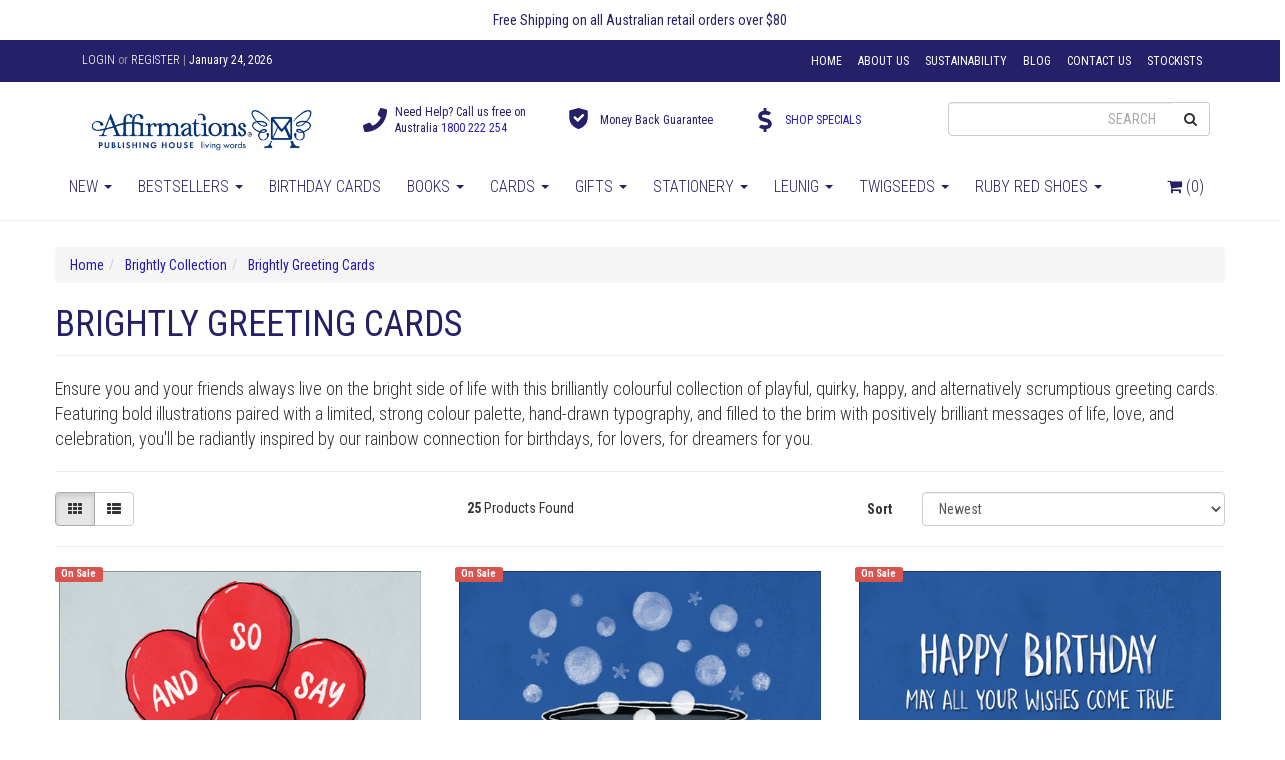

--- FILE ---
content_type: text/html; charset=utf-8
request_url: https://www.affirmations.com.au/brightly-greeting-cards
body_size: 78892
content:
<!DOCTYPE html>
<html lang="en">
<head itemscope itemtype="http://schema.org/WebSite">
	<meta http-equiv="Content-Type" content="text/html; charset=utf-8"/>
<meta name="keywords" content="Brightly Collection Brightly Greeting Cards"/>
<!--<meta name="description" content="Brightly Greeting Cards - Brightly Collection Brightly Greeting Cards"/>-->
<meta name="viewport" content="width=device-width, initial-scale=1.0, user-scalable=0"/>
<meta property="og:image" content="https://www.affirmations.com.au/assets/website_logo.png"/>
<meta property="og:title" content="Brightly Collection Brightly Greeting Cards"/>
<meta property="og:site_name" content="Affirmations Publishing House"/>
<meta property="og:type" content="website"/>
<meta property="og:url" content="https://www.affirmations.com.au/brightly-greeting-cards"/>
<meta property="og:description" content="Brightly Greeting Cards - Brightly Collection Brightly Greeting Cards"/>

<!--<title itemprop='name'>Brightly Collection Brightly Greeting Cards </title>-->
<meta name="description" content="Brightly Greeting Cards - Brightly Collection Brightly Greeting Cards"/>
  <title itemprop='name'>Brightly Collection Brightly Greeting Cards </title>
<link rel="canonical" href="https://www.affirmations.com.au/brightly-greeting-cards" itemprop="url"/>
<link rel="shortcut icon" href="/assets/favicon_logo.png?1768890487"/>

<link rel="stylesheet" type="text/css" href="https://fonts.googleapis.com/css?family=Roboto%3A300italic%2C400italic%2C700italic%2C300%2C400%2C700&subset=latin" media="all"/>
<link rel="stylesheet" type="text/css" href="https://fonts.googleapis.com/css?family=Roboto+Condensed%3A300italic%2C400italic%2C700italic%2C300%2C400%2C700" media="all"/>

<link rel="stylesheet" type="text/css" href="https://maxcdn.bootstrapcdn.com/font-awesome/4.7.0/css/font-awesome.min.css" media="all"/>
<link rel="stylesheet" type="text/css" href="https://cdn.neto.com.au/assets/neto-cdn/jquery_ui/1.11.1/css/custom-theme/jquery-ui-1.8.18.custom.css" media="all"/>
<link rel="stylesheet" type="text/css" href="https://cdn.neto.com.au/assets/neto-cdn/fancybox/2.1.5/jquery.fancybox.css" media="all"/>
<link rel="stylesheet" type="text/css" href="/assets/themes/20240211-ci-aff-def/js/plugins/slick-1.8.0/slick/slick.css?1768890487"/>
<link rel="stylesheet" type="text/css" href="/assets/themes/20240211-ci-aff-def/js/plugins/slick-1.8.0/slick/slick-theme.css?1768890487"/>
<link rel="stylesheet" type="text/css" href="/assets/themes/20240211-ci-aff-def/js/bower_components/bootstrap-offcanvas/dist/css/bootstrap.offcanvas.min.css?1768890487"/>
<!--[if lte IE 8]>
	<script type="text/javascript" src="https://cdn.neto.com.au/assets/neto-cdn/html5shiv/3.7.0/html5shiv.js"></script>
	<script type="text/javascript" src="https://cdn.neto.com.au/assets/neto-cdn/respond.js/1.3.0/respond.min.js"></script>
<![endif]-->
<!-- Begin: Script 103 -->
<!-- Google Tag Manager -->
<script>(function(w,d,s,l,i){w[l]=w[l]||[];w[l].push({'gtm.start':
new Date().getTime(),event:'gtm.js'});var f=d.getElementsByTagName(s)[0],
j=d.createElement(s),dl=l!='dataLayer'?'&l='+l:'';j.async=true;j.src=
'https://www.googletagmanager.com/gtm.js?id='+i+dl;f.parentNode.insertBefore(j,f);
})(window,document,'script','dataLayer','GTM-NL6ZKKZ');
</script>
<!-- End Google Tag Manager -->
<!-- End: Script 103 -->
<!-- Begin: Script 105 -->
<script id="mcjs">window.mc4neto={ty:!1};!function(c,h,i,m,p){m=c.createElement(h),p=c.getElementsByTagName(h)[0],m.async=1,m.src=i,p.parentNode.insertBefore(m,p)}(document,"script","https://app.mailchimpforneto.com/script/www.affirmations.com.au-231/mc4neto.js");</script> 
<!-- End: Script 105 -->
<!-- Begin: Script 109 -->
<meta name="google-site-verification" content="tLA8okJ1IMp5PzkoxBeLGhJmdtP5wH1ojQ0JKZTyqzA" />
<!-- End: Script 109 -->
<!-- Begin: Script 110 -->
<meta name="facebook-domain-verification" content="qm7t4bsowx7imycxv5vqt194upea2b" />
<!-- End: Script 110 -->
<!-- Begin: Script 113 -->
<!-- Pinterest Pixel Base Code -->
<script type="text/javascript">
!function(e){if(!window.pintrk){window.pintrk=function(){window.pintrk.queue.push(
   Array.prototype.slice.call(arguments))};var
   n=window.pintrk;n.queue=[],n.version="3.0";var
   t=document.createElement("script");t.async=!0,t.src=e;var
   r=document.getElementsByTagName("script")[0];r.parentNode.insertBefore(t,r)}}("https://s.pinimg.com/ct/core.js");
pintrk('load', '2612380173747');
pintrk('page');
</script>
<noscript>
<img height="1" width="1" style="display:none;" alt="" src="https://ct.pinterest.com/v3/?tid=2612380173747&noscript=1" />
</noscript>
<!-- End Pinterest Pixel Base Code -->
<!-- End: Script 113 -->
<!-- Begin: Script 115 -->
<!-- Global site tag (gtag.js) - Google Analytics -->
<script async src="https://www.googletagmanager.com/gtag/js?id=G-07WTGJ1WYL"></script>
<script>
  window.dataLayer = window.dataLayer || [];
  function gtag(){dataLayer.push(arguments);}
  gtag('js', new Date());
    gtag('config', 'G-07WTGJ1WYL', {
      send_page_view: false
    });
</script>
<!-- End: Script 115 -->



	<link class="theme-selector" rel="stylesheet" type="text/css" href="/assets/themes/20240211-ci-aff-def/css/app.css?1768890487" media="all"/>
	<link rel="stylesheet" type="text/css" href="/assets/themes/20240211-ci-aff-def/css/style.css?1768890487" media="all"/>
	<meta name="p:domain_verify" content="4317060406795034027dc8d51e0bd2a0"/>
	<script src="https://www.google.com/recaptcha/api.js" async defer></script>
</head>
<body id="n_category" class="n_20240211-ci-aff-def">
<span nloader-content-id="6wX5bDqB8TGUdDGO3RUU1MaNvCpLu-Rr9bUwj6fDvQIyKjVZ7gYesxICrIC28rV1ygkg1jec-eZPaAhskoFINA" nloader-content="[base64]" nloader-data="x-hLWbIGFqdGSAeCqZRYHw"></span><a href="#main-content" class="sr-only sr-only-focusable">Skip to main content</a>

<header class="site-header wrapper-header" aria-label="Header container">
	<div class="container announcement-bar">
				<div class="row"><div class="col-xs-12 text-center">
					<strong></strong> Free Shipping on all Australian retail orders over $80
					</div></div>
			</div>

    <div class="top-menu">
        <div class="container">
            <div class="row">

                <nav class="collapse navbar-collapse">
                    <ul class="nav navbar-nav">
                        <li class='header-login'>
                            <span>
                                <span nloader-content-id="bpMW2UyEHkwfZdh_WcR_I-75lLZZrgbJrMVblxzUGnsU0kBTkNckngJV7FkCqsfDjPZyhZrGx4vkwEm32IQd-4" nloader-content="[base64]" nloader-data="Ah5998qXF05dyuRmEe57kw"></span><span class="hidden-sm">
                                    <span class="sep">|</span>
                                    <span class="date">January 24, 2026</span>
                                </span>
                            </span>
                        </li>
                    </ul>

                    <ul class="nav navbar-nav navbar-right">
                    <li class=""> <a href="/" >Home</a>
                                </li><li class=""> <a href="/about-us/" >About Us</a>
                                </li><li class=""> <a href="/our-ethics-sustainability" >Sustainability</a>
                                </li><li class=""> <a href="/blog/" >Blog</a>
                                </li><li class=""> <a href="/contact-us/" >Contact Us</a>
                                </li><li class=""> <a href="/stockists/" >Stockists</a>
                                </li>
                    </ul>
                </nav>

            </div>
        </div>
    </div>

    <div class="container">
        <div class="row logo-row">
            <div class='col-xs-12 col-sm-12 col-md-3'>
                <div class="wrapper-logo header-menu__logo">
                    <a href="https://www.affirmations.com.au" title="Affirmations Australia Pty Ltd">
                        <img class="logo" src="/assets/website_logo.png?1768890487" alt="Affirmations Australia Pty Ltd logo"/>
                    </a>
                </div>
            </div>

            <div class='col-md-6 header_usps hidden-sm hidden-xs zeropad'>
                <div class='col-xs-12 col-sm-4 usp'>
                        <span class='usp__icon'>
                                <svg xmlns="http://www.w3.org/2000/svg" viewBox="0 0 512 512"><path d="M493.4 24.6l-104-24c-11.3-2.6-22.9 3.3-27.5 13.9l-48 112c-4.2 9.8-1.4 21.3 6.9 28l60.6 49.6c-36 76.7-98.9 140.5-177.2 177.2l-49.6-60.6c-6.8-8.3-18.2-11.1-28-6.9l-112 48C3.9 366.5-2 378.1.6 389.4l24 104C27.1 504.2 36.7 512 48 512c256.1 0 464-207.5 464-464 0-11.2-7.7-20.9-18.6-23.4z"/></svg>
                        </span>
                        <span class='usp__title'>
                                Need Help? Call us free on<br />
                                Australia <a href="tel:1800 222 254">1800 222 254</a>
                        </span>
                </div>

                <div class='col-xs-12 col-sm-4 usp'>
                        <span class='usp__icon'>
                                <svg xmlns="http://www.w3.org/2000/svg" viewBox="0 0 262 262"><path d="M214.419,32.12c-0.412-2.959-2.541-5.393-5.419-6.193L116.76,0.275c-1.315-0.366-2.704-0.366-4.02,0L20.5,25.927
	c-2.878,0.8-5.007,3.233-5.419,6.193c-0.535,3.847-12.74,94.743,18.565,139.961c31.268,45.164,77.395,56.738,79.343,57.209
	c0.579,0.14,1.169,0.209,1.761,0.209s1.182-0.07,1.761-0.209c1.949-0.471,48.076-12.045,79.343-57.209
	C227.159,126.864,214.954,35.968,214.419,32.12z M174.233,85.186l-62.917,62.917c-1.464,1.464-3.384,2.197-5.303,2.197
	s-3.839-0.732-5.303-2.197l-38.901-38.901c-1.407-1.406-2.197-3.314-2.197-5.303s0.791-3.897,2.197-5.303l7.724-7.724
	c2.929-2.928,7.678-2.929,10.606,0l25.874,25.874l49.89-49.891c1.406-1.407,3.314-2.197,5.303-2.197s3.897,0.79,5.303,2.197
	l7.724,7.724C177.162,77.508,177.162,82.257,174.233,85.186z"></path></svg>
                        </span>
                        <span class='usp__title'>
                                Money Back
                                Guarantee
                        </span>
                </div>

                <div class='col-xs-12 col-sm-4 usp'>
                        <span class='usp__icon'>
                                <svg xmlns="http://www.w3.org/2000/svg" viewBox="0 0 288 512"><path d="M209.2 233.4l-108-31.6C88.7 198.2 80 186.5 80 173.5c0-16.3 13.2-29.5 29.5-29.5h66.3c12.2 0 24.2 3.7 34.2 10.5 6.1 4.1 14.3 3.1 19.5-2l34.8-34c7.1-6.9 6.1-18.4-1.8-24.5C238 74.8 207.4 64.1 176 64V16c0-8.8-7.2-16-16-16h-32c-8.8 0-16 7.2-16 16v48h-2.5C45.8 64-5.4 118.7.5 183.6c4.2 46.1 39.4 83.6 83.8 96.6l102.5 30c12.5 3.7 21.2 15.3 21.2 28.3 0 16.3-13.2 29.5-29.5 29.5h-66.3C100 368 88 364.3 78 357.5c-6.1-4.1-14.3-3.1-19.5 2l-34.8 34c-7.1 6.9-6.1 18.4 1.8 24.5 24.5 19.2 55.1 29.9 86.5 30v48c0 8.8 7.2 16 16 16h32c8.8 0 16-7.2 16-16v-48.2c46.6-.9 90.3-28.6 105.7-72.7 21.5-61.6-14.6-124.8-72.5-141.7z"/></svg>
                        </span>
                        <span class='usp__title'>
                                <a href="https://www.affirmations.com.au/specials">SHOP SPECIALS</a>
                        </span>
                </div>
            </div>

            <div class="hidden-xs col-xs-12 col-md-3">
                <div class="header-search">
                    <form name="productsearch" method="get" action="/" role="search" aria-label="Product Search">
                        <input type="hidden" name="rf" value="kw"/>
                        <div class="input-group">
                            <input class="form-control ajax_search" value="" id="name_search" autocomplete="off" name="kw" type="search" aria-label="Input search" placeholder="Search" />
                            <span class="input-group-btn">
                                <button type="submit" value="Search" class="btn btn-default" aria-label="Search site"><i class="fa fa-search" aria-hidden="true"></i></button>
                            </span>
                        </div>
                    </form>
                </div>
            </div>

        </div>
    </div>

    <div class="header-menu">
        <div class="container">
            <div class="row">
                <nav class="navbar " role="navigation" data-hover="dropdown">
                    <div class="navbar-header">
						<ul class="navigation-list list-inline visible-xs nMobileNav">
                <li>
                    <button type="button" class="navbar-toggle offcanvas-toggle" data-toggle="offcanvas" data-target="#navbar-offcanvas">
                        <span class="sr-only">Toggle navigation</span>
                        <span class="icon-bar__container">
                            <span class="icon-bar"></span>
                            <span class="icon-bar"></span>
                            <span class="icon-bar"></span>
                        </span>
                        Menu
                    </button>
                </li>


								<li><a href="https://www.affirmations.com.au/_mycart?tkn=cart&ts=1769208311579352"><span class="icon"><i class="fa fa-shopping-cart"></i></span><br>
								Cart (<span rel="a2c_item_count">0</span>)</a></li>

							<li><a href="https://www.affirmations.com.au/_myacct"><span class="icon"><i class="fa fa-user"></i></span><br>
							Account</a></li>

							<li>
                                <a href="#" class="nToggleMenu" data-target=".navbar-responsive-collapse-search">
                                    <span class="icon"><i class="fa fa-search"></i></span><br />
                                    Search
                                </a>
                            </li>
						</ul>
                    </div>

                    <div class="navbar-collapse collapse navbar-responsive-collapse-search">
                    	<ul class="nav navbar-nav visible-xs">
                            <li>

                                <form name="productsearch" method="get" action="/">
                                   <input type="hidden" name="rf" value="kw"/>
                                   <div class="input-group">
                                       <input class="form-control ajax_search" value="" id="name_search" autocomplete="off" name="kw" type="text"/>
                                       <span class="input-group-btn">
                                           <button type="submit" value="Search" class="btn btn-default"><i class="fa fa-search"></i></button>
                                       </span>
                                   </div>
                               </form>
                            </li>
                            <li class="menu-icon menu-cart pull-right header-menu__secondary hidden-xs">
                                <a href="https://www.affirmations.com.au/_mycart?tkn=cart&ts=1769208311895565">
                                    <i class="fa fa-shopping-cart"></i> <span class="sr-only">Cart</span> (<span rel="a2c_item_count">0</span>)
                                </a>
                            </li>
                        </ul>
                    </div>

                    <div class="header-menu__menu-wrapper navbar-offcanvas navbar-offcanvas-touch navbar-offcanvas-right" id="navbar-offcanvas">
                        <ul class="nav navbar-nav header-menu__menu">
                            <li class="dropdown dropdown-hover "> <a href="/new-releases/" class="dropdown-toggle">New <span class="caret"></span></a>
										<ul class="dropdown-menu">
												<li class=""> <a href="/new-animal-greeting-cards/" class="">Animal Greeting Cards</a>
										</li><li class=""> <a href="/bee-stationery" class="">Bee Stationery</a>
										</li><li class=""> <a href="/cottonwood/cottonwood-greeting-cards/" class="">Cottonwood Greeting Cards</a>
										</li><li class=""> <a href="/diaries/" class="">Diaries</a>
										</li><li class=""> <a href="/journals/" class="">Journals</a>
										</li><li class=""> <a href="/leunig/leunig-greeting-cards/" class="">Leunig Greeting Cards</a>
										</li><li class=""> <a href="/notebooks/" class="">Notebooks</a>
										</li><li class=""> <a href="/notepads/" class="">Notepads</a>
										</li><li class=""> <a href="/new-stationery" class="">Stationery</a>
										</li><li class=""> <a href="/new-twigseeds-greeting-cards" class="">Twigseeds Greeting Cards</a>
										</li><li class=""> <a href="/new-twigseeds-gifts" class="">Twigseeds Magnets</a>
										</li><li class=""> <a href="/new-twigseeds-stationery" class="">Twigseeds Stationery</a>
										</li><li class=""> <a href="/new-releases/" class="">View All</a>
										</li>
											</ul>
										</li><li class="dropdown dropdown-hover "> <a href="/bestsellers/" class="dropdown-toggle">Bestsellers <span class="caret"></span></a>
										<ul class="dropdown-menu">
												<li class=""> <a href="/bestsellers/books/" class="">Books</a>
										</li><li class=""> <a href="/bestsellers/birthday-cards/" class="">Birthday Cards</a>
										</li><li class=""> <a href="/bestsellers/greeting-cards" class="">Greeting Cards</a>
										</li><li class=""> <a href="/bestsellers/gifts" class="">Gifts</a>
										</li><li class=""> <a href="/bestsellers/stationery" class="">Stationery</a>
										</li><li class=""> <a href="/bestsellers/twigseeds/" class="">Twigseeds</a>
										</li><li class=""> <a href="/bestsellers/ruby-red-shoes" class="">Ruby Red Shoes</a>
										</li>
											</ul>
										</li><li class=""> <a href="/occasions/birthday/" >Birthday Cards </a>
										</li><li class="dropdown dropdown-hover "> <a href="/books/" class="dropdown-toggle">Books <span class="caret"></span></a>
										<ul class="dropdown-menu">
												<li class=""> <a href="/animal-books" class="">Animals</a>
										</li><li class=""> <a href="/books/inspirational/" class="">Inspirational</a>
										</li><li class=""> <a href="/spiritual-books" class="">Spiritual</a>
										</li><li class=""> <a href="/little-books" class="">Little Books</a>
										</li><li class=""> <a href="/books/" class="">View All</a>
										</li>
											</ul>
										</li><li class="dropdown dropdown-hover "> <a href="/greeting-cards/" class="dropdown-toggle">Cards <span class="caret"></span></a>
										<ul class="dropdown-menu">
												<li class=""> <a href="/new-greeting-cards" class="">New Cards</a>
										</li><li class=""> <a href="/animal-greeting-cards" class="">Animal</a>
										</li><li class=""> <a href="/brightly-greeting-cards" class="">Brightly</a>
										</li><li class=""> <a href="/cottonwood/cottonwood-greeting-cards/" class="">Cottonwood</a>
										</li><li class=""> <a href="/leunig/leunig-greeting-cards/" class="">Leunig</a>
										</li><li class=""> <a href="/ruby-red-shoes-greeting-cards/" class="">Ruby Red Shoes</a>
										</li><li class=""> <a href="/spiritual-greeting-cards" class="">Spiritual</a>
										</li><li class=""> <a href="/twigseeds-greeting-cards/" class="">Twigseeds</a>
										</li><li class=""> <a href="/urban-greeting-cards" class="">Urban</a>
										</li><li class=""> <a href="/wallpaper-greeting-cards" class="">Wallpaper</a>
										</li><li class=""> <a href="/greeting-card-sets" class="">Card Sets</a>
										</li><li class=""> <a href="/mini-cards" class="">Mini Cards</a>
										</li><li class=""> <a href="/new-baby-cards" class="">Baby Cards</a>
										</li><li class=""> <a href="/birthday-cards" class="">Birthday Cards</a>
										</li><li class=""> <a href="/congratulations-cards" class="">Congratulations Cards</a>
										</li><li class=""> <a href="/Christmas-Cards" class="">Christmas Cards</a>
										</li><li class=""> <a href="/family-cards" class="">Family Cards</a>
										</li><li class=""> <a href="/farewell-cards" class="">Farewell Cards</a>
										</li><li class=""> <a href="/friendship-cards" class="">Friendship Cards</a>
										</li><li class=""> <a href="/get-well-soon-cards/" class="">Get Well Soon Cards</a>
										</li><li class=""> <a href="/inspirational-cards" class="">Inspirational</a>
										</li><li class=""> <a href="/love-cards" class="">Love Cards</a>
										</li><li class=""> <a href="/new-home-cards/" class="">New Home Cards</a>
										</li><li class=""> <a href="/sympathy-cards/" class="">Sympathy Cards</a>
										</li><li class=""> <a href="/thank-you-cards/" class="">Thank You Cards</a>
										</li><li class=""> <a href="/thinking-of-you-cards/" class="">Thinking Of You Cards</a>
										</li><li class=""> <a href="/wedding-cards/" class="">Wedding Cards</a>
										</li><li class=""> <a href="/greeting-cards/" class="">View All</a>
										</li>
											</ul>
										</li><li class="dropdown dropdown-hover "> <a href="/gifts/" class="dropdown-toggle">Gifts <span class="caret"></span></a>
										<ul class="dropdown-menu">
												<li class=""> <a href="/new-gifts" class="">New Gifts</a>
										</li><li class=""> <a href="/books/" class="">Books</a>
										</li><li class=""> <a href="/bookmarks/" class="">Bookmarks</a>
										</li><li class=""> <a href="https://www.affirmations.com.au/gifts/boxed-sets/" class="">Boxed Sets</a>
										</li><li class=""> <a href="/calendars/" class="">Calendars</a>
										</li><li class=""> <a href="/affirmation-cards" class="">Little Affirmations</a>
										</li><li class=""> <a href="/magnets/" class="">Magnets</a>
										</li><li class=""> <a href="/gift-vouchers/" class="">Gift Vouchers</a>
										</li><li class=""> <a href="/tiny-treasures/" class="">Tiny Treasures</a>
										</li><li class=""> <a href="/gifts/" class="">View All</a>
										</li>
											</ul>
										</li><li class="dropdown dropdown-hover "> <a href="/stationery/" class="dropdown-toggle">Stationery <span class="caret"></span></a>
										<ul class="dropdown-menu">
												<li class=""> <a href="/new-stationery" class="">New Stationery</a>
										</li><li class=""> <a href="/bookmarks/" class="">Bookmarks</a>
										</li><li class=""> <a href="/calendars/" class="">Calendars</a>
										</li><li class=""> <a href="/diaries/" class="">Diaries</a>
										</li><li class=""> <a href="/desk-planners/" class="">Desk Planners</a>
										</li><li class=""> <a href="/journals/" class="">Journals</a>
										</li><li class=""> <a href="/notebooks/" class="">Notebooks</a>
										</li><li class=""> <a href="/notepads/" class="">Notepads</a>
										</li>
											</ul>
										</li><li class="dropdown dropdown-hover "> <a href="/leunig/" class="dropdown-toggle">Leunig <span class="caret"></span></a>
										<ul class="dropdown-menu">
												<li class=""> <a href="/leunig/leunig-greeting-cards/" class="">Greeting Cards</a>
										</li>
											</ul>
										</li><li class="dropdown dropdown-hover "> <a href="/twigseeds-collection" class="dropdown-toggle">Twigseeds <span class="caret"></span></a>
										<ul class="dropdown-menu">
												<li class=""> <a href="/new-twigseeds" class="">New Twigseeds</a>
										</li><li class=""> <a href="/twigseeds-books" class="">Books</a>
										</li><li class=""> <a href="/twigseeds-bookmarks" class="">Bookmarks</a>
										</li><li class=""> <a href="/twigseeds-gifts" class="">Gifts</a>
										</li><li class=""> <a href="/twigseeds-greeting-cards/" class="">Greeting Cards</a>
										</li><li class=""> <a href="/greeting-card-sets" class="">Greeting Card Sets</a>
										</li><li class=""> <a href="/twigseeds-jumbo-cards" class="">Jumbo Cards</a>
										</li><li class=""> <a href="/twigseeds-little-affirmations" class="">Little Affirmations</a>
										</li><li class=""> <a href="/twigseeds-little-books" class="">Little Books</a>
										</li><li class=""> <a href="/twigseeds-magnets" class="">Magnets</a>
										</li><li class=""> <a href="/twigseeds-mini-cards" class="">Mini Cards </a>
										</li><li class=""> <a href="/twigseeds-stationery" class="">Stationery</a>
										</li><li class=""> <a href="/twigseeds/" class="">View All</a>
										</li>
											</ul>
										</li><li class="dropdown dropdown-hover "> <a href="/ruby-red-shoes/" class="dropdown-toggle">Ruby Red Shoes <span class="caret"></span></a>
										<ul class="dropdown-menu">
												<li class=""> <a href="/ruby-red-shoes-books/" class="">Books</a>
										</li><li class=""> <a href="/ruby-red-shoes-greeting-cards/" class="">Greeting Cards</a>
										</li><li class=""> <a href="/ruby-red-shoes-collection" class="">View All</a>
										</li>
											</ul>
										</li>
                            <li class="menu-icon menu-cart pull-right header-menu__secondary hidden-xs">
                                <a href='#' data-href="https://www.affirmations.com.au/_mycart?tkn=cart&ts=1769208311344308" class="dropdown-toggle" id="cartcontentsheader" data-toggle="dropdown">
                                    <i class="fa fa-shopping-cart"></i> <span class="sr-only">Cart</span> (<span rel="a2c_item_count">0</span>)
                                </a>

                                <ul class="dropdown-menu cart-desktop-header">
                                    <li class="box" id="neto-dropdown">
                                        <div class="body cart-padd" id="cartcontents"></div>
                                        <div class="footer"></div>
                                    </li>
                                </ul>
                            </li>
                            <li class="visible-xs pull-right"><a href="https://www.affirmations.com.au/_mycart?tkn=cart&ts=1769208311356747"><span class="icon"><i class="fa fa-shopping-cart"></i></span>
                            Cart (<span rel="a2c_item_count">0</span>)</a></li>
                        </ul>
                        <!-- Offcanvas site menu -->
                        <ul class="nav navbar-nav visible-xs">
                            <li class=""> <a href="/" >Home</a>
                                </li><li class=""> <a href="/about-us/" >About Us</a>
                                </li><li class=""> <a href="/our-ethics-sustainability" >Sustainability</a>
                                </li><li class=""> <a href="/blog/" >Blog</a>
                                </li><li class=""> <a href="/contact-us/" >Contact Us</a>
                                </li><li class=""> <a href="/stockists/" >Stockists</a>
                                </li>
                    </ul>
                    </div>

                </nav>
            </div>
        </div>
    </div>

</header>

<div id="main-content" class="container " role="main">
        <div class="row">
<script type="application/ld+json">
{
  "@context": "https://schema.org",
  "@type": "BreadcrumbList",
  "itemListElement": [
    { "@type": "ListItem", "position": 1, "name": "Home", "item": "https://www.affirmations.com.au" },
    { "@type": "ListItem", "position": 2, "name": "Category", "item": "" },
    { "@type": "ListItem", "position": 3, "name": "Brightly Greeting Cards", "item": "https://www.affirmations.com.au/brightly-greeting-cards" }
  ]
}
</script>



<ul class="breadcrumb category" itemscope itemtype="http://schema.org/BreadcrumbList" aria-label="Breadcrumb">
            <li itemprop="itemListElement" itemscope itemtype="http://schema.org/ListItem">
            <a href="https://www.affirmations.com.au" itemprop="item"><span itemprop="name">Home</span>
            <meta itemprop="position" content="1">
            </a>
            </li><li itemprop="itemListElement" itemscope itemtype="http://schema.org/ListItem">
            <a href="/brightly-collection" itemprop="item"><span itemprop="name">Brightly Collection</span> <meta itemprop="position"></a>
            </li><li itemprop="itemListElement" itemscope itemtype="http://schema.org/ListItem">
            <a href="/brightly-greeting-cards" itemprop="item"><span itemprop="name">Brightly Greeting Cards</span> <meta itemprop="position"></a>
            </li></ul>



<h1 class="page-header">
	Brightly Greeting Cards
	
	</h1>

	
	<section class="" aria-label="Short Description">
      <p></p>
      <p></p>
			<p></p>
		</section>
		<section class="n-responsive-content" aria-label="Description">
			<p>Ensure you and your friends always live on the bright side of life with this brilliantly colourful collection of playful, quirky, happy, and alternatively scrumptious greeting cards. Featuring bold illustrations paired with a limited, strong colour palette, hand-drawn typography, and filled to the brim with positively brilliant messages of life, love, and celebration, you'll be radiantly inspired by our rainbow connection for birthdays, for lovers, for dreamers for you.</p>

			
			
		</section>
		<hr aria-hidden="true" />
	<div class="row sort_container">
		<div class="col-xs-4 col-sm-7 col-md-4">
			<script language="javascript" type="text/javascript">
				function viewtype(view) {
					var f=document.viewForm;
					f['viewby'].value=view;
					f.submit();
				}
			</script>
			<form method="get" name="viewForm" action="/brightly-greeting-cards" class="hidden">
				<input name="rf" type="hidden" value="">
				<input name="viewby" type="hidden" value=""/>
			</form>
			<div class="viewby btn-group">
				<a href="javascript:viewtype('');" class="btn btn-default active" rel="nofollow" aria-label="Thumbnail view">
					<i class="fa fa-th"></i>
				</a>
				<a href="javascript:viewtype('list');" class="btn btn-default " rel="nofollow" aria-label="List view">
					<i class="fa fa-th-list"></i>
				</a>
			</div>
		</div>
		<div class="col-md-4 hidden-xs hidden-sm">
			<div class="btn-text">
				<strong>25</strong> Products&nbsp;Found
			</div>
		</div>
		<div class="col-xs-8 col-sm-5 col-md-4">
			<form method="get" class="form-horizontal" action="/brightly-greeting-cards">
				<input name="rf" type="hidden" value="">
				<div class="form-group">
					<label class="control-label col-xs-2" for="sortby">Sort</label>
					<div class="col-xs-10">
						<select id="sortby" name="sortby" onChange="return this.form.submit();" class="form-control" aria-label="Sort products by">
							<!-- <option value="sortorder2" >
								Most Popular
							</option> -->
								<option value="new_arrivals" selected>
									Newest</option>
							<option value="name" >
								Name
							</option>
							<option value="sortorder2" >
								Product Code
							</option>
							<option value="lowest_price" >
								Lowest Price
							</option>
							<option value="highest_price" >
								Highest Price
							</option>
							
						</select>
					</div>
				</div>
			</form>
		</div>
	</div>
	<div class="row">
		<div class="col-xs-12">
			<hr aria-hidden="true" />
		</div>
	</div>
	<div class="thumb">
		<section class="row auto-clear" aria-label="Products in category"><article class="col-lg-4 col-md-4 col-sm-6 col-xs-12 product-thumbnail" role="article" aria-label="Product Thumbnail">

    <div class="thumbnail" id="product60875MPqO3" itemscope itemtype="http://schema.org/Product">
      <meta itemprop="brand" content="Affirmations Publishing"/>
      <meta itemprop="mpn" content="J001"/>
      <a href="https://www.affirmations.com.au/J001-And-so-say-all-of-us-birthday-card" class="thumbnail-image">
            
 
            <img src="/assets/thumbL/J001.jpg?20210709100703" itemprop="image" class="product-image" alt="J001 - And So Say All Of Us - Birthday Card" rel="itmimgJ001">
      </a>

        <div class="caption">
            <!-- Purchase Logic -->
            <form class="form-inline buying-options">
                <input type="hidden" id="skuMPqO3J001" name="skuMPqO3J001" value="J001">
                <input type="hidden" id="modelMPqO3J001" name="modelMPqO3J001" value="J001 - And So Say All Of Us - Birthday Card">
                <input type="hidden" id="thumbMPqO3J001" name="thumbMPqO3J001" value="/assets/thumb/J001.jpg?20210709100703">
                <input type="hidden" id="qtyMPqO3J001" name="qtyMPqO3J001" value="1" class="input-tiny">
                <button type="button" title="Add J001 - And So Say All Of Us - Birthday Card to Cart" class="addtocart btn-default addtocart-plus btn btn-block btn-loads tipsy" rel="MPqO3J001" data-loading-text="<i class='fa fa-spinner fa-spin' style='font-size: 14px'></i>"><i class="fa fa-plus" aria-hidden="true"></i></button>
                </form>
            <!-- /Purchase Logic -->

            <div class="product-header">
                <h3 class="item-title" itemprop="name" class="product-name"><a href="https://www.affirmations.com.au/J001-And-so-say-all-of-us-birthday-card">J001 - And So Say All Of Us - Birthday Card</a></h3>
            </div>
            <span nloader-content-id="X2Yf_X3HT2MupzjSmW2ik5Vcf9PH9SQWMThZLRZ5JA4y9Ez5P0uuzYv-DFclP7rZFVOBN3QHqRg-zdhCpag4dI" nloader-content="[base64]" nloader-data="[base64]"></span>
            <!-- Begin: Script 103 -->
<span class="ecom-data" data-ga-name="J001 - And So Say All Of Us - Birthday Card" data-ga-id="J001" data-ga-list="category" data-ga-price="0.99" data-ga-brand="Affirmations Publishing" data-ga-position="0"></span>
<!-- End: Script 103 -->
<!-- Begin: Script 106 -->

<!-- End: Script 106 -->
<!-- Begin: Script 115 -->
<div
    class="ga4-product"
    data-id="J001"
    data-name="J001 - And So Say All Of Us - Birthday Card"
    data-index="1"
    data-listname="Brightly Greeting Cards"
    data-affiliation="Affirmations Publishing House"
    data-brand="Affirmations Publishing"
    data-category="Brightly Greeting Cards"
    data-price="5.95"
    data-currency="AUD"
    data-url="https://www.affirmations.com.au/J001-And-so-say-all-of-us-birthday-card"
>
</div>
<!-- End: Script 115 -->
<!-- Begin: Script 116 -->

<!-- End: Script 116 -->

            <p class="price" itemprop="offers" itemscope itemtype="http://schema.org/Offer" aria-label="J001 - And So Say All Of Us - Birthday Card price">
            Now&nbsp;<meta itemprop="priceValidUntil" content="2026-02-1"/>
                <span itemprop="price" content="0.99">$0.99</span>
            <meta itemprop="priceCurrency" content="AUD">
            </p>
        </div>

        <div class="savings-container">
            <span class="label label-danger">On Sale</span>
            </div>
        </div>

</article>
<article class="col-lg-4 col-md-4 col-sm-6 col-xs-12 product-thumbnail" role="article" aria-label="Product Thumbnail">

    <div class="thumbnail" id="product608763ZD8c" itemscope itemtype="http://schema.org/Product">
      <meta itemprop="brand" content="Affirmations Publishing"/>
      <meta itemprop="mpn" content="J002"/>
      <a href="https://www.affirmations.com.au/J002-Something-magical-birthday-card" class="thumbnail-image">
            
 
            <img src="/assets/thumbL/J002.jpg?20210709100727" itemprop="image" class="product-image" alt="J002 -Something Magical - Birthday Card" rel="itmimgJ002">
      </a>

        <div class="caption">
            <!-- Purchase Logic -->
            <form class="form-inline buying-options">
                <input type="hidden" id="sku3ZD8cJ002" name="sku3ZD8cJ002" value="J002">
                <input type="hidden" id="model3ZD8cJ002" name="model3ZD8cJ002" value="J002 -Something Magical - Birthday Card">
                <input type="hidden" id="thumb3ZD8cJ002" name="thumb3ZD8cJ002" value="/assets/thumb/J002.jpg?20210709100727">
                <input type="hidden" id="qty3ZD8cJ002" name="qty3ZD8cJ002" value="1" class="input-tiny">
                <button type="button" title="Add J002 -Something Magical - Birthday Card to Cart" class="addtocart btn-default addtocart-plus btn btn-block btn-loads tipsy" rel="3ZD8cJ002" data-loading-text="<i class='fa fa-spinner fa-spin' style='font-size: 14px'></i>"><i class="fa fa-plus" aria-hidden="true"></i></button>
                </form>
            <!-- /Purchase Logic -->

            <div class="product-header">
                <h3 class="item-title" itemprop="name" class="product-name"><a href="https://www.affirmations.com.au/J002-Something-magical-birthday-card">J002 -Something Magical - Birthday Card</a></h3>
            </div>
            <span nloader-content-id="X2Yf_X3HT2MupzjSmW2ik5Vcf9PH9SQWMThZLRZ5JA4lEx2URFgnj3h4-MYeTnCpZbTLBC_e7IT-kLnilaVCkI" nloader-content="[base64]" nloader-data="[base64]"></span>
            <!-- Begin: Script 103 -->
<span class="ecom-data" data-ga-name="J002 -Something Magical - Birthday Card" data-ga-id="J002" data-ga-list="category" data-ga-price="0.99" data-ga-brand="Affirmations Publishing" data-ga-position="1"></span>
<!-- End: Script 103 -->
<!-- Begin: Script 106 -->

<!-- End: Script 106 -->
<!-- Begin: Script 115 -->
<div
    class="ga4-product"
    data-id="J002"
    data-name="J002 -Something Magical - Birthday Card"
    data-index="2"
    data-listname="Brightly Greeting Cards"
    data-affiliation="Affirmations Publishing House"
    data-brand="Affirmations Publishing"
    data-category="Brightly Greeting Cards"
    data-price="5.95"
    data-currency="AUD"
    data-url="https://www.affirmations.com.au/J002-Something-magical-birthday-card"
>
</div>
<!-- End: Script 115 -->
<!-- Begin: Script 116 -->

<!-- End: Script 116 -->

            <p class="price" itemprop="offers" itemscope itemtype="http://schema.org/Offer" aria-label="J002 -Something Magical - Birthday Card price">
            Now&nbsp;<meta itemprop="priceValidUntil" content="2026-02-1"/>
                <span itemprop="price" content="0.99">$0.99</span>
            <meta itemprop="priceCurrency" content="AUD">
            </p>
        </div>

        <div class="savings-container">
            <span class="label label-danger">On Sale</span>
            </div>
        </div>

</article>
<article class="col-lg-4 col-md-4 col-sm-6 col-xs-12 product-thumbnail" role="article" aria-label="Product Thumbnail">

    <div class="thumbnail" id="product60877FSCuE" itemscope itemtype="http://schema.org/Product">
      <meta itemprop="brand" content="Affirmations Publishing"/>
      <meta itemprop="mpn" content="J003"/>
      <a href="https://www.affirmations.com.au/J003-Happy-birthday-greeting-card" class="thumbnail-image">
            
 
            <img src="/assets/thumbL/J003.jpg?20210709100820" itemprop="image" class="product-image" alt="J003 - Happy Birthday - Greeting Card" rel="itmimgJ003">
      </a>

        <div class="caption">
            <!-- Purchase Logic -->
            <form class="form-inline buying-options">
                <input type="hidden" id="skuFSCuEJ003" name="skuFSCuEJ003" value="J003">
                <input type="hidden" id="modelFSCuEJ003" name="modelFSCuEJ003" value="J003 - Happy Birthday - Greeting Card">
                <input type="hidden" id="thumbFSCuEJ003" name="thumbFSCuEJ003" value="/assets/thumb/J003.jpg?20210709100820">
                <input type="hidden" id="qtyFSCuEJ003" name="qtyFSCuEJ003" value="1" class="input-tiny">
                <button type="button" title="Add J003 - Happy Birthday - Greeting Card to Cart" class="addtocart btn-default addtocart-plus btn btn-block btn-loads tipsy" rel="FSCuEJ003" data-loading-text="<i class='fa fa-spinner fa-spin' style='font-size: 14px'></i>"><i class="fa fa-plus" aria-hidden="true"></i></button>
                </form>
            <!-- /Purchase Logic -->

            <div class="product-header">
                <h3 class="item-title" itemprop="name" class="product-name"><a href="https://www.affirmations.com.au/J003-Happy-birthday-greeting-card">J003 - Happy Birthday - Greeting Card</a></h3>
            </div>
            <span nloader-content-id="X2Yf_X3HT2MupzjSmW2ik5Vcf9PH9SQWMThZLRZ5JA4KzCYQyHXR1D_3ZvvirDecetbsndF_Kp2BW6X34IIys4" nloader-content="[base64]" nloader-data="[base64]"></span>
            <!-- Begin: Script 103 -->
<span class="ecom-data" data-ga-name="J003 - Happy Birthday - Greeting Card" data-ga-id="J003" data-ga-list="category" data-ga-price="0.99" data-ga-brand="Affirmations Publishing" data-ga-position="2"></span>
<!-- End: Script 103 -->
<!-- Begin: Script 106 -->

<!-- End: Script 106 -->
<!-- Begin: Script 115 -->
<div
    class="ga4-product"
    data-id="J003"
    data-name="J003 - Happy Birthday - Greeting Card"
    data-index="3"
    data-listname="Brightly Greeting Cards"
    data-affiliation="Affirmations Publishing House"
    data-brand="Affirmations Publishing"
    data-category="Brightly Greeting Cards"
    data-price="5.95"
    data-currency="AUD"
    data-url="https://www.affirmations.com.au/J003-Happy-birthday-greeting-card"
>
</div>
<!-- End: Script 115 -->
<!-- Begin: Script 116 -->

<!-- End: Script 116 -->

            <p class="price" itemprop="offers" itemscope itemtype="http://schema.org/Offer" aria-label="J003 - Happy Birthday - Greeting Card price">
            Now&nbsp;<meta itemprop="priceValidUntil" content="2026-02-1"/>
                <span itemprop="price" content="0.99">$0.99</span>
            <meta itemprop="priceCurrency" content="AUD">
            </p>
        </div>

        <div class="savings-container">
            <span class="label label-danger">On Sale</span>
            </div>
        </div>

</article>
<article class="col-lg-4 col-md-4 col-sm-6 col-xs-12 product-thumbnail" role="article" aria-label="Product Thumbnail">

    <div class="thumbnail" id="product60878HEozZ" itemscope itemtype="http://schema.org/Product">
      <meta itemprop="brand" content="Affirmations Publishing"/>
      <meta itemprop="mpn" content="J004"/>
      <a href="https://www.affirmations.com.au/J004-Make-a-wish-birthday-card" class="thumbnail-image">
            
 
            <img src="/assets/thumbL/J004.jpg?20210709100844" itemprop="image" class="product-image" alt="J004 - Make A Wish - Birthday Card" rel="itmimgJ004">
      </a>

        <div class="caption">
            <!-- Purchase Logic -->
            <form class="form-inline buying-options">
                <input type="hidden" id="skuHEozZJ004" name="skuHEozZJ004" value="J004">
                <input type="hidden" id="modelHEozZJ004" name="modelHEozZJ004" value="J004 - Make A Wish - Birthday Card">
                <input type="hidden" id="thumbHEozZJ004" name="thumbHEozZJ004" value="/assets/thumb/J004.jpg?20210709100844">
                <input type="hidden" id="qtyHEozZJ004" name="qtyHEozZJ004" value="1" class="input-tiny">
                <button type="button" title="Add J004 - Make A Wish - Birthday Card to Cart" class="addtocart btn-default addtocart-plus btn btn-block btn-loads tipsy" rel="HEozZJ004" data-loading-text="<i class='fa fa-spinner fa-spin' style='font-size: 14px'></i>"><i class="fa fa-plus" aria-hidden="true"></i></button>
                </form>
            <!-- /Purchase Logic -->

            <div class="product-header">
                <h3 class="item-title" itemprop="name" class="product-name"><a href="https://www.affirmations.com.au/J004-Make-a-wish-birthday-card">J004 - Make A Wish - Birthday Card</a></h3>
            </div>
            <span nloader-content-id="X2Yf_X3HT2MupzjSmW2ik5Vcf9PH9SQWMThZLRZ5JA4zKfdipRGnYJZUmCwsa5Sq3hdn1MxJ-i3GKQc4iyRZZE" nloader-content="[base64]" nloader-data="[base64]"></span>
            <!-- Begin: Script 103 -->
<span class="ecom-data" data-ga-name="J004 - Make A Wish - Birthday Card" data-ga-id="J004" data-ga-list="category" data-ga-price="0.99" data-ga-brand="Affirmations Publishing" data-ga-position="3"></span>
<!-- End: Script 103 -->
<!-- Begin: Script 106 -->

<!-- End: Script 106 -->
<!-- Begin: Script 115 -->
<div
    class="ga4-product"
    data-id="J004"
    data-name="J004 - Make A Wish - Birthday Card"
    data-index="4"
    data-listname="Brightly Greeting Cards"
    data-affiliation="Affirmations Publishing House"
    data-brand="Affirmations Publishing"
    data-category="Brightly Greeting Cards"
    data-price="5.95"
    data-currency="AUD"
    data-url="https://www.affirmations.com.au/J004-Make-a-wish-birthday-card"
>
</div>
<!-- End: Script 115 -->
<!-- Begin: Script 116 -->

<!-- End: Script 116 -->

            <p class="price" itemprop="offers" itemscope itemtype="http://schema.org/Offer" aria-label="J004 - Make A Wish - Birthday Card price">
            Now&nbsp;<meta itemprop="priceValidUntil" content="2026-02-1"/>
                <span itemprop="price" content="0.99">$0.99</span>
            <meta itemprop="priceCurrency" content="AUD">
            </p>
        </div>

        <div class="savings-container">
            <span class="label label-danger">On Sale</span>
            </div>
        </div>

</article>
<article class="col-lg-4 col-md-4 col-sm-6 col-xs-12 product-thumbnail" role="article" aria-label="Product Thumbnail">

    <div class="thumbnail" id="product60879zprCJ" itemscope itemtype="http://schema.org/Product">
      <meta itemprop="brand" content="Affirmations Publishing"/>
      <meta itemprop="mpn" content="J005"/>
      <a href="https://www.affirmations.com.au/J005-Good-vibes-and-sparkles-card" class="thumbnail-image">
            
 
            <img src="/assets/thumbL/J005.jpg?20210709100910" itemprop="image" class="product-image" alt="J005 - Good Vibes And Sparkles - Greeting Card" rel="itmimgJ005">
      </a>

        <div class="caption">
            <!-- Purchase Logic -->
            <form class="form-inline buying-options">
                <input type="hidden" id="skuzprCJJ005" name="skuzprCJJ005" value="J005">
                <input type="hidden" id="modelzprCJJ005" name="modelzprCJJ005" value="J005 - Good Vibes And Sparkles - Greeting Card">
                <input type="hidden" id="thumbzprCJJ005" name="thumbzprCJJ005" value="/assets/thumb/J005.jpg?20210709100910">
                <input type="hidden" id="qtyzprCJJ005" name="qtyzprCJJ005" value="1" class="input-tiny">
                <button type="button" title="Add J005 - Good Vibes And Sparkles - Greeting Card to Cart" class="addtocart btn-default addtocart-plus btn btn-block btn-loads tipsy" rel="zprCJJ005" data-loading-text="<i class='fa fa-spinner fa-spin' style='font-size: 14px'></i>"><i class="fa fa-plus" aria-hidden="true"></i></button>
                </form>
            <!-- /Purchase Logic -->

            <div class="product-header">
                <h3 class="item-title" itemprop="name" class="product-name"><a href="https://www.affirmations.com.au/J005-Good-vibes-and-sparkles-card">J005 - Good Vibes And Sparkles - Greeting Card</a></h3>
            </div>
            <span nloader-content-id="X2Yf_X3HT2MupzjSmW2ik5Vcf9PH9SQWMThZLRZ5JA4-98_oCPalJIuNOUn9sZxyfc2rKcvaIxIHDHNqP6WRSI" nloader-content="[base64]" nloader-data="[base64]"></span>
            <!-- Begin: Script 103 -->
<span class="ecom-data" data-ga-name="J005 - Good Vibes And Sparkles - Greeting Card" data-ga-id="J005" data-ga-list="category" data-ga-price="0.99" data-ga-brand="Affirmations Publishing" data-ga-position="4"></span>
<!-- End: Script 103 -->
<!-- Begin: Script 106 -->

<!-- End: Script 106 -->
<!-- Begin: Script 115 -->
<div
    class="ga4-product"
    data-id="J005"
    data-name="J005 - Good Vibes And Sparkles - Greeting Card"
    data-index="5"
    data-listname="Brightly Greeting Cards"
    data-affiliation="Affirmations Publishing House"
    data-brand="Affirmations Publishing"
    data-category="Brightly Greeting Cards"
    data-price="5.95"
    data-currency="AUD"
    data-url="https://www.affirmations.com.au/J005-Good-vibes-and-sparkles-card"
>
</div>
<!-- End: Script 115 -->
<!-- Begin: Script 116 -->

<!-- End: Script 116 -->

            <p class="price" itemprop="offers" itemscope itemtype="http://schema.org/Offer" aria-label="J005 - Good Vibes And Sparkles - Greeting Card price">
            Now&nbsp;<meta itemprop="priceValidUntil" content="2026-02-1"/>
                <span itemprop="price" content="0.99">$0.99</span>
            <meta itemprop="priceCurrency" content="AUD">
            </p>
        </div>

        <div class="savings-container">
            <span class="label label-danger">On Sale</span>
            </div>
        </div>

</article>
<article class="col-lg-4 col-md-4 col-sm-6 col-xs-12 product-thumbnail" role="article" aria-label="Product Thumbnail">

    <div class="thumbnail" id="product60880aBFpH" itemscope itemtype="http://schema.org/Product">
      <meta itemprop="brand" content="Affirmations Publishing"/>
      <meta itemprop="mpn" content="J006"/>
      <a href="https://www.affirmations.com.au/J006-Happy-hooray-birthday-card" class="thumbnail-image">
            
 
            <img src="/assets/thumbL/J006.jpg?20210709101155" itemprop="image" class="product-image" alt="J006 - Happy Hooray - Birthday Card" rel="itmimgJ006">
      </a>

        <div class="caption">
            <!-- Purchase Logic -->
            <form class="form-inline buying-options">
                <input type="hidden" id="skuaBFpHJ006" name="skuaBFpHJ006" value="J006">
                <input type="hidden" id="modelaBFpHJ006" name="modelaBFpHJ006" value="J006 - Happy Hooray - Birthday Card">
                <input type="hidden" id="thumbaBFpHJ006" name="thumbaBFpHJ006" value="/assets/thumb/J006.jpg?20210709101155">
                <input type="hidden" id="qtyaBFpHJ006" name="qtyaBFpHJ006" value="1" class="input-tiny">
                <button type="button" title="Add J006 - Happy Hooray - Birthday Card to Cart" class="addtocart btn-default addtocart-plus btn btn-block btn-loads tipsy" rel="aBFpHJ006" data-loading-text="<i class='fa fa-spinner fa-spin' style='font-size: 14px'></i>"><i class="fa fa-plus" aria-hidden="true"></i></button>
                </form>
            <!-- /Purchase Logic -->

            <div class="product-header">
                <h3 class="item-title" itemprop="name" class="product-name"><a href="https://www.affirmations.com.au/J006-Happy-hooray-birthday-card">J006 - Happy Hooray - Birthday Card</a></h3>
            </div>
            <span nloader-content-id="X2Yf_X3HT2MupzjSmW2ik5Vcf9PH9SQWMThZLRZ5JA4I5bSnAlmJpCGKPo7CPHq3UbsKrR41nsCpHnsbkGrppQ" nloader-content="[base64]" nloader-data="[base64]"></span>
            <!-- Begin: Script 103 -->
<span class="ecom-data" data-ga-name="J006 - Happy Hooray - Birthday Card" data-ga-id="J006" data-ga-list="category" data-ga-price="0.99" data-ga-brand="Affirmations Publishing" data-ga-position="5"></span>
<!-- End: Script 103 -->
<!-- Begin: Script 106 -->

<!-- End: Script 106 -->
<!-- Begin: Script 115 -->
<div
    class="ga4-product"
    data-id="J006"
    data-name="J006 - Happy Hooray - Birthday Card"
    data-index="6"
    data-listname="Brightly Greeting Cards"
    data-affiliation="Affirmations Publishing House"
    data-brand="Affirmations Publishing"
    data-category="Brightly Greeting Cards"
    data-price="5.95"
    data-currency="AUD"
    data-url="https://www.affirmations.com.au/J006-Happy-hooray-birthday-card"
>
</div>
<!-- End: Script 115 -->
<!-- Begin: Script 116 -->

<!-- End: Script 116 -->

            <p class="price" itemprop="offers" itemscope itemtype="http://schema.org/Offer" aria-label="J006 - Happy Hooray - Birthday Card price">
            Now&nbsp;<meta itemprop="priceValidUntil" content="2026-02-1"/>
                <span itemprop="price" content="0.99">$0.99</span>
            <meta itemprop="priceCurrency" content="AUD">
            </p>
        </div>

        <div class="savings-container">
            <span class="label label-danger">On Sale</span>
            </div>
        </div>

</article>
<article class="col-lg-4 col-md-4 col-sm-6 col-xs-12 product-thumbnail" role="article" aria-label="Product Thumbnail">

    <div class="thumbnail" id="product60881MxeLM" itemscope itemtype="http://schema.org/Product">
      <meta itemprop="brand" content="Affirmations Publishing"/>
      <meta itemprop="mpn" content="J007"/>
      <a href="https://www.affirmations.com.au/J007-Sweetie-birthday-card" class="thumbnail-image">
            
 
            <img src="/assets/thumbL/J007.jpg?20210709101310" itemprop="image" class="product-image" alt="J007 - Sweetie - Birthday Card" rel="itmimgJ007">
      </a>

        <div class="caption">
            <!-- Purchase Logic -->
            <form class="form-inline buying-options">
                <input type="hidden" id="skuMxeLMJ007" name="skuMxeLMJ007" value="J007">
                <input type="hidden" id="modelMxeLMJ007" name="modelMxeLMJ007" value="J007 - Sweetie - Birthday Card">
                <input type="hidden" id="thumbMxeLMJ007" name="thumbMxeLMJ007" value="/assets/thumb/J007.jpg?20210709101310">
                <input type="hidden" id="qtyMxeLMJ007" name="qtyMxeLMJ007" value="1" class="input-tiny">
                <button type="button" title="Add J007 - Sweetie - Birthday Card to Cart" class="addtocart btn-default addtocart-plus btn btn-block btn-loads tipsy" rel="MxeLMJ007" data-loading-text="<i class='fa fa-spinner fa-spin' style='font-size: 14px'></i>"><i class="fa fa-plus" aria-hidden="true"></i></button>
                </form>
            <!-- /Purchase Logic -->

            <div class="product-header">
                <h3 class="item-title" itemprop="name" class="product-name"><a href="https://www.affirmations.com.au/J007-Sweetie-birthday-card">J007 - Sweetie - Birthday Card</a></h3>
            </div>
            <span nloader-content-id="X2Yf_X3HT2MupzjSmW2ik5Vcf9PH9SQWMThZLRZ5JA4DWHmOyRuBwM4875GNecHTy8KmgZGbwlpGd1n_APeuk8" nloader-content="[base64]" nloader-data="[base64]"></span>
            <!-- Begin: Script 103 -->
<span class="ecom-data" data-ga-name="J007 - Sweetie - Birthday Card" data-ga-id="J007" data-ga-list="category" data-ga-price="0.99" data-ga-brand="Affirmations Publishing" data-ga-position="6"></span>
<!-- End: Script 103 -->
<!-- Begin: Script 106 -->

<!-- End: Script 106 -->
<!-- Begin: Script 115 -->
<div
    class="ga4-product"
    data-id="J007"
    data-name="J007 - Sweetie - Birthday Card"
    data-index="7"
    data-listname="Brightly Greeting Cards"
    data-affiliation="Affirmations Publishing House"
    data-brand="Affirmations Publishing"
    data-category="Brightly Greeting Cards"
    data-price="5.95"
    data-currency="AUD"
    data-url="https://www.affirmations.com.au/J007-Sweetie-birthday-card"
>
</div>
<!-- End: Script 115 -->
<!-- Begin: Script 116 -->

<!-- End: Script 116 -->

            <p class="price" itemprop="offers" itemscope itemtype="http://schema.org/Offer" aria-label="J007 - Sweetie - Birthday Card price">
            Now&nbsp;<meta itemprop="priceValidUntil" content="2026-02-1"/>
                <span itemprop="price" content="0.99">$0.99</span>
            <meta itemprop="priceCurrency" content="AUD">
            </p>
        </div>

        <div class="savings-container">
            <span class="label label-danger">On Sale</span>
            </div>
        </div>

</article>
<article class="col-lg-4 col-md-4 col-sm-6 col-xs-12 product-thumbnail" role="article" aria-label="Product Thumbnail">

    <div class="thumbnail" id="product60882LW30R" itemscope itemtype="http://schema.org/Product">
      <meta itemprop="brand" content="Affirmations Publishing"/>
      <meta itemprop="mpn" content="J008"/>
      <a href="https://www.affirmations.com.au/J008-Extra-sprinkles-birthday-card" class="thumbnail-image">
            
 
            <img src="/assets/thumbL/J008.jpg?20210709101333" itemprop="image" class="product-image" alt="J008 - Extra Sprinkles - Birthday Card" rel="itmimgJ008">
      </a>

        <div class="caption">
            <!-- Purchase Logic -->
            <form class="form-inline buying-options">
                <input type="hidden" id="skuLW30RJ008" name="skuLW30RJ008" value="J008">
                <input type="hidden" id="modelLW30RJ008" name="modelLW30RJ008" value="J008 - Extra Sprinkles - Birthday Card">
                <input type="hidden" id="thumbLW30RJ008" name="thumbLW30RJ008" value="/assets/thumb/J008.jpg?20210709101333">
                <input type="hidden" id="qtyLW30RJ008" name="qtyLW30RJ008" value="1" class="input-tiny">
                <button type="button" title="Add J008 - Extra Sprinkles - Birthday Card to Cart" class="addtocart btn-default addtocart-plus btn btn-block btn-loads tipsy" rel="LW30RJ008" data-loading-text="<i class='fa fa-spinner fa-spin' style='font-size: 14px'></i>"><i class="fa fa-plus" aria-hidden="true"></i></button>
                </form>
            <!-- /Purchase Logic -->

            <div class="product-header">
                <h3 class="item-title" itemprop="name" class="product-name"><a href="https://www.affirmations.com.au/J008-Extra-sprinkles-birthday-card">J008 - Extra Sprinkles - Birthday Card</a></h3>
            </div>
            <span nloader-content-id="X2Yf_X3HT2MupzjSmW2ik5Vcf9PH9SQWMThZLRZ5JA4knBzuCBmVBMbS9URNsczWRYPdVDME9Fsg13wxfiWzko" nloader-content="[base64]" nloader-data="[base64]"></span>
            <!-- Begin: Script 103 -->
<span class="ecom-data" data-ga-name="J008 - Extra Sprinkles - Birthday Card" data-ga-id="J008" data-ga-list="category" data-ga-price="0.99" data-ga-brand="Affirmations Publishing" data-ga-position="7"></span>
<!-- End: Script 103 -->
<!-- Begin: Script 106 -->

<!-- End: Script 106 -->
<!-- Begin: Script 115 -->
<div
    class="ga4-product"
    data-id="J008"
    data-name="J008 - Extra Sprinkles - Birthday Card"
    data-index="8"
    data-listname="Brightly Greeting Cards"
    data-affiliation="Affirmations Publishing House"
    data-brand="Affirmations Publishing"
    data-category="Brightly Greeting Cards"
    data-price="5.95"
    data-currency="AUD"
    data-url="https://www.affirmations.com.au/J008-Extra-sprinkles-birthday-card"
>
</div>
<!-- End: Script 115 -->
<!-- Begin: Script 116 -->

<!-- End: Script 116 -->

            <p class="price" itemprop="offers" itemscope itemtype="http://schema.org/Offer" aria-label="J008 - Extra Sprinkles - Birthday Card price">
            Now&nbsp;<meta itemprop="priceValidUntil" content="2026-02-1"/>
                <span itemprop="price" content="0.99">$0.99</span>
            <meta itemprop="priceCurrency" content="AUD">
            </p>
        </div>

        <div class="savings-container">
            <span class="label label-danger">On Sale</span>
            </div>
        </div>

</article>
<article class="col-lg-4 col-md-4 col-sm-6 col-xs-12 product-thumbnail" role="article" aria-label="Product Thumbnail">

    <div class="thumbnail" id="product608838JEW8" itemscope itemtype="http://schema.org/Product">
      <meta itemprop="brand" content="Affirmations Publishing"/>
      <meta itemprop="mpn" content="J009"/>
      <a href="https://www.affirmations.com.au/J009-Happy-birthday-greeting-card" class="thumbnail-image">
            
 
            <img src="/assets/thumbL/J009.jpg?20210709101401" itemprop="image" class="product-image" alt="J009 - Happy Birthday - Greeting Card" rel="itmimgJ009">
      </a>

        <div class="caption">
            <!-- Purchase Logic -->
            <form class="form-inline buying-options">
                <input type="hidden" id="sku8JEW8J009" name="sku8JEW8J009" value="J009">
                <input type="hidden" id="model8JEW8J009" name="model8JEW8J009" value="J009 - Happy Birthday - Greeting Card">
                <input type="hidden" id="thumb8JEW8J009" name="thumb8JEW8J009" value="/assets/thumb/J009.jpg?20210709101401">
                <input type="hidden" id="qty8JEW8J009" name="qty8JEW8J009" value="1" class="input-tiny">
                <button type="button" title="Add J009 - Happy Birthday - Greeting Card to Cart" class="addtocart btn-default addtocart-plus btn btn-block btn-loads tipsy" rel="8JEW8J009" data-loading-text="<i class='fa fa-spinner fa-spin' style='font-size: 14px'></i>"><i class="fa fa-plus" aria-hidden="true"></i></button>
                </form>
            <!-- /Purchase Logic -->

            <div class="product-header">
                <h3 class="item-title" itemprop="name" class="product-name"><a href="https://www.affirmations.com.au/J009-Happy-birthday-greeting-card">J009 - Happy Birthday - Greeting Card</a></h3>
            </div>
            <span nloader-content-id="X2Yf_X3HT2MupzjSmW2ik5Vcf9PH9SQWMThZLRZ5JA4QIFfn03aG8O52VcarbZZKBg7j7hIbwRBkULxR77NgEY" nloader-content="[base64]" nloader-data="[base64]"></span>
            <!-- Begin: Script 103 -->
<span class="ecom-data" data-ga-name="J009 - Happy Birthday - Greeting Card" data-ga-id="J009" data-ga-list="product" data-ga-price="0.99" data-ga-brand="Affirmations Publishing" data-ga-position="0"></span>
<!-- End: Script 103 -->
<!-- Begin: Script 106 -->

<!-- End: Script 106 -->
<!-- Begin: Script 115 -->
<div
    class="ga4-product"
    data-id="J009"
    data-name="J009 - Happy Birthday - Greeting Card"
    data-index="1"
    data-listname=""
    data-affiliation="Affirmations Publishing House"
    data-brand="Affirmations Publishing"
    data-category=""
    data-price="5.95"
    data-currency="AUD"
    data-url="https://www.affirmations.com.au/J009-Happy-birthday-greeting-card"
>
</div>
<!-- End: Script 115 -->
<!-- Begin: Script 116 -->

<!-- End: Script 116 -->

            <p class="price" itemprop="offers" itemscope itemtype="http://schema.org/Offer" aria-label="J009 - Happy Birthday - Greeting Card price">
            Now&nbsp;<meta itemprop="priceValidUntil" content="2026-02-1"/>
                <span itemprop="price" content="0.99">$0.99</span>
            <meta itemprop="priceCurrency" content="AUD">
            </p>
        </div>

        <div class="savings-container">
            <span class="label label-danger">On Sale</span>
            </div>
        </div>

</article>
<article class="col-lg-4 col-md-4 col-sm-6 col-xs-12 product-thumbnail" role="article" aria-label="Product Thumbnail">

    <div class="thumbnail" id="product60884dPiWp" itemscope itemtype="http://schema.org/Product">
      <meta itemprop="brand" content="Affirmations Publishing"/>
      <meta itemprop="mpn" content="J010"/>
      <a href="https://www.affirmations.com.au/J010-Cookies-of-life-friendship-card" class="thumbnail-image">
            
 
            <img src="/assets/thumbL/J010.jpg?20210709101431" itemprop="image" class="product-image" alt="J010 - Cookies Of Life - Friendship Card" rel="itmimgJ010">
      </a>

        <div class="caption">
            <!-- Purchase Logic -->
            <form class="form-inline buying-options">
                <input type="hidden" id="skudPiWpJ010" name="skudPiWpJ010" value="J010">
                <input type="hidden" id="modeldPiWpJ010" name="modeldPiWpJ010" value="J010 - Cookies Of Life - Friendship Card">
                <input type="hidden" id="thumbdPiWpJ010" name="thumbdPiWpJ010" value="/assets/thumb/J010.jpg?20210709101431">
                <input type="hidden" id="qtydPiWpJ010" name="qtydPiWpJ010" value="1" class="input-tiny">
                <button type="button" title="Add J010 - Cookies Of Life - Friendship Card to Cart" class="addtocart btn-default addtocart-plus btn btn-block btn-loads tipsy" rel="dPiWpJ010" data-loading-text="<i class='fa fa-spinner fa-spin' style='font-size: 14px'></i>"><i class="fa fa-plus" aria-hidden="true"></i></button>
                </form>
            <!-- /Purchase Logic -->

            <div class="product-header">
                <h3 class="item-title" itemprop="name" class="product-name"><a href="https://www.affirmations.com.au/J010-Cookies-of-life-friendship-card">J010 - Cookies Of Life - Friendship Card</a></h3>
            </div>
            <span nloader-content-id="X2Yf_X3HT2MupzjSmW2ik5Vcf9PH9SQWMThZLRZ5JA4fA-wx0HwO_jgetmd8VOhvgiZDZ9OPpZKLvmmX9PuQBk" nloader-content="[base64]" nloader-data="[base64]"></span>
            <!-- Begin: Script 103 -->
<span class="ecom-data" data-ga-name="J010 - Cookies Of Life - Friendship Card" data-ga-id="J010" data-ga-list="product" data-ga-price="0.99" data-ga-brand="Affirmations Publishing" data-ga-position="0"></span>
<!-- End: Script 103 -->
<!-- Begin: Script 106 -->

<!-- End: Script 106 -->
<!-- Begin: Script 115 -->
<div
    class="ga4-product"
    data-id="J010"
    data-name="J010 - Cookies Of Life - Friendship Card"
    data-index="1"
    data-listname=""
    data-affiliation="Affirmations Publishing House"
    data-brand="Affirmations Publishing"
    data-category=""
    data-price="5.95"
    data-currency="AUD"
    data-url="https://www.affirmations.com.au/J010-Cookies-of-life-friendship-card"
>
</div>
<!-- End: Script 115 -->
<!-- Begin: Script 116 -->

<!-- End: Script 116 -->

            <p class="price" itemprop="offers" itemscope itemtype="http://schema.org/Offer" aria-label="J010 - Cookies Of Life - Friendship Card price">
            Now&nbsp;<meta itemprop="priceValidUntil" content="2026-02-1"/>
                <span itemprop="price" content="0.99">$0.99</span>
            <meta itemprop="priceCurrency" content="AUD">
            </p>
        </div>

        <div class="savings-container">
            <span class="label label-danger">On Sale</span>
            </div>
        </div>

</article>
<article class="col-lg-4 col-md-4 col-sm-6 col-xs-12 product-thumbnail" role="article" aria-label="Product Thumbnail">

    <div class="thumbnail" id="product60885VcDcc" itemscope itemtype="http://schema.org/Product">
      <meta itemprop="brand" content="Affirmations Publishing"/>
      <meta itemprop="mpn" content="J011"/>
      <a href="https://www.affirmations.com.au/J011-Your-future-looks-bright" class="thumbnail-image">
            
 
            <img src="/assets/thumbL/J011.jpg?20210709101454" itemprop="image" class="product-image" alt="J011 - Your Future Looks Bright - Inspirational Greeting Card" rel="itmimgJ011">
      </a>

        <div class="caption">
            <!-- Purchase Logic -->
            <form class="form-inline buying-options">
                <input type="hidden" id="skuVcDccJ011" name="skuVcDccJ011" value="J011">
                <input type="hidden" id="modelVcDccJ011" name="modelVcDccJ011" value="J011 - Your Future Looks Bright - Inspirational Greeting Card">
                <input type="hidden" id="thumbVcDccJ011" name="thumbVcDccJ011" value="/assets/thumb/J011.jpg?20210709101454">
                <input type="hidden" id="qtyVcDccJ011" name="qtyVcDccJ011" value="1" class="input-tiny">
                <button type="button" title="Add J011 - Your Future Looks Bright - Inspirational Greeting Card to Cart" class="addtocart btn-default addtocart-plus btn btn-block btn-loads tipsy" rel="VcDccJ011" data-loading-text="<i class='fa fa-spinner fa-spin' style='font-size: 14px'></i>"><i class="fa fa-plus" aria-hidden="true"></i></button>
                </form>
            <!-- /Purchase Logic -->

            <div class="product-header">
                <h3 class="item-title" itemprop="name" class="product-name"><a href="https://www.affirmations.com.au/J011-Your-future-looks-bright">J011 - Your Future Looks Bright - Inspirational Greeting Card</a></h3>
            </div>
            <span nloader-content-id="X2Yf_X3HT2MupzjSmW2ik5Vcf9PH9SQWMThZLRZ5JA4OibL7PqWg9RMhAolm70-Sd5IwFdFqftWthuCblnht1g" nloader-content="[base64]" nloader-data="[base64]"></span>
            <!-- Begin: Script 103 -->
<span class="ecom-data" data-ga-name="J011 - Your Future Looks Bright - Inspirational Greeting Card" data-ga-id="J011" data-ga-list="product" data-ga-price="0.99" data-ga-brand="Affirmations Publishing" data-ga-position="1"></span>
<!-- End: Script 103 -->
<!-- Begin: Script 106 -->

<!-- End: Script 106 -->
<!-- Begin: Script 115 -->
<div
    class="ga4-product"
    data-id="J011"
    data-name="J011 - Your Future Looks Bright - Inspirational Greeting Card"
    data-index="2"
    data-listname=""
    data-affiliation="Affirmations Publishing House"
    data-brand="Affirmations Publishing"
    data-category=""
    data-price="5.95"
    data-currency="AUD"
    data-url="https://www.affirmations.com.au/J011-Your-future-looks-bright"
>
</div>
<!-- End: Script 115 -->
<!-- Begin: Script 116 -->

<!-- End: Script 116 -->

            <p class="price" itemprop="offers" itemscope itemtype="http://schema.org/Offer" aria-label="J011 - Your Future Looks Bright - Inspirational Greeting Card price">
            Now&nbsp;<meta itemprop="priceValidUntil" content="2026-02-1"/>
                <span itemprop="price" content="0.99">$0.99</span>
            <meta itemprop="priceCurrency" content="AUD">
            </p>
        </div>

        <div class="savings-container">
            <span class="label label-danger">On Sale</span>
            </div>
        </div>

</article>
<article class="col-lg-4 col-md-4 col-sm-6 col-xs-12 product-thumbnail" role="article" aria-label="Product Thumbnail">

    <div class="thumbnail" id="product60886ajVM1" itemscope itemtype="http://schema.org/Product">
      <meta itemprop="brand" content="Affirmations Publishing"/>
      <meta itemprop="mpn" content="J012"/>
      <a href="https://www.affirmations.com.au/J012-Star-of-the-show!" class="thumbnail-image">
            
 
            <img src="/assets/thumbL/J012.jpg?20210709101530" itemprop="image" class="product-image" alt="J012 - Star Of The Show - Birthday Card" rel="itmimgJ012">
      </a>

        <div class="caption">
            <!-- Purchase Logic -->
            <form class="form-inline buying-options">
                <input type="hidden" id="skuajVM1J012" name="skuajVM1J012" value="J012">
                <input type="hidden" id="modelajVM1J012" name="modelajVM1J012" value="J012 - Star Of The Show - Birthday Card">
                <input type="hidden" id="thumbajVM1J012" name="thumbajVM1J012" value="/assets/thumb/J012.jpg?20210709101530">
                <input type="hidden" id="qtyajVM1J012" name="qtyajVM1J012" value="1" class="input-tiny">
                <button type="button" title="Add J012 - Star Of The Show - Birthday Card to Cart" class="addtocart btn-default addtocart-plus btn btn-block btn-loads tipsy" rel="ajVM1J012" data-loading-text="<i class='fa fa-spinner fa-spin' style='font-size: 14px'></i>"><i class="fa fa-plus" aria-hidden="true"></i></button>
                </form>
            <!-- /Purchase Logic -->

            <div class="product-header">
                <h3 class="item-title" itemprop="name" class="product-name"><a href="https://www.affirmations.com.au/J012-Star-of-the-show!">J012 - Star Of The Show - Birthday Card</a></h3>
            </div>
            <span nloader-content-id="X2Yf_X3HT2MupzjSmW2ik5Vcf9PH9SQWMThZLRZ5JA4j8aixMwJJUxR_ss94Ao1IT21Legt0iRO25fK5wV4ApY" nloader-content="[base64]" nloader-data="[base64]"></span>
            <!-- Begin: Script 103 -->
<span class="ecom-data" data-ga-name="J012 - Star Of The Show - Birthday Card" data-ga-id="J012" data-ga-list="product" data-ga-price="0.99" data-ga-brand="Affirmations Publishing" data-ga-position="2"></span>
<!-- End: Script 103 -->
<!-- Begin: Script 106 -->

<!-- End: Script 106 -->
<!-- Begin: Script 115 -->
<div
    class="ga4-product"
    data-id="J012"
    data-name="J012 - Star Of The Show - Birthday Card"
    data-index="3"
    data-listname=""
    data-affiliation="Affirmations Publishing House"
    data-brand="Affirmations Publishing"
    data-category=""
    data-price="5.95"
    data-currency="AUD"
    data-url="https://www.affirmations.com.au/J012-Star-of-the-show!"
>
</div>
<!-- End: Script 115 -->
<!-- Begin: Script 116 -->

<!-- End: Script 116 -->

            <p class="price" itemprop="offers" itemscope itemtype="http://schema.org/Offer" aria-label="J012 - Star Of The Show - Birthday Card price">
            Now&nbsp;<meta itemprop="priceValidUntil" content="2026-02-1"/>
                <span itemprop="price" content="0.99">$0.99</span>
            <meta itemprop="priceCurrency" content="AUD">
            </p>
        </div>

        <div class="savings-container">
            <span class="label label-danger">On Sale</span>
            </div>
        </div>

</article>
<article class="col-lg-4 col-md-4 col-sm-6 col-xs-12 product-thumbnail" role="article" aria-label="Product Thumbnail">

    <div class="thumbnail" id="product6088780r3O" itemscope itemtype="http://schema.org/Product">
      <meta itemprop="brand" content="Affirmations Publishing"/>
      <meta itemprop="mpn" content="J013"/>
      <a href="https://www.affirmations.com.au/J013-Its-official" class="thumbnail-image">
            
 
            <img src="/assets/thumbL/J013.jpg?20210709101555" itemprop="image" class="product-image" alt="J013 - It&#39;s Official - Friendship Card" rel="itmimgJ013">
      </a>

        <div class="caption">
            <!-- Purchase Logic -->
            <form class="form-inline buying-options">
                <input type="hidden" id="sku80r3OJ013" name="sku80r3OJ013" value="J013">
                <input type="hidden" id="model80r3OJ013" name="model80r3OJ013" value="J013 - It&#39;s Official - Friendship Card">
                <input type="hidden" id="thumb80r3OJ013" name="thumb80r3OJ013" value="/assets/thumb/J013.jpg?20210709101555">
                <input type="hidden" id="qty80r3OJ013" name="qty80r3OJ013" value="1" class="input-tiny">
                <button type="button" title="Add J013 - It&#39;s Official - Friendship Card to Cart" class="addtocart btn-default addtocart-plus btn btn-block btn-loads tipsy" rel="80r3OJ013" data-loading-text="<i class='fa fa-spinner fa-spin' style='font-size: 14px'></i>"><i class="fa fa-plus" aria-hidden="true"></i></button>
                </form>
            <!-- /Purchase Logic -->

            <div class="product-header">
                <h3 class="item-title" itemprop="name" class="product-name"><a href="https://www.affirmations.com.au/J013-Its-official">J013 - It's Official - Friendship Card</a></h3>
            </div>
            <span nloader-content-id="X2Yf_X3HT2MupzjSmW2ik5Vcf9PH9SQWMThZLRZ5JA4QD2F2gsjX-iRefLe1yNaWvPPzqwmUpCVfC-3f5pKWKI" nloader-content="[base64]" nloader-data="[base64]"></span>
            <!-- Begin: Script 103 -->
<span class="ecom-data" data-ga-name="J013 - It&#39;s Official - Friendship Card" data-ga-id="J013" data-ga-list="category" data-ga-price="0.99" data-ga-brand="Affirmations Publishing" data-ga-position="12"></span>
<!-- End: Script 103 -->
<!-- Begin: Script 106 -->

<!-- End: Script 106 -->
<!-- Begin: Script 115 -->
<div
    class="ga4-product"
    data-id="J013"
    data-name="J013 - It&#39;s Official - Friendship Card"
    data-index="13"
    data-listname="Brightly Greeting Cards"
    data-affiliation="Affirmations Publishing House"
    data-brand="Affirmations Publishing"
    data-category="Brightly Greeting Cards"
    data-price="5.95"
    data-currency="AUD"
    data-url="https://www.affirmations.com.au/J013-Its-official"
>
</div>
<!-- End: Script 115 -->
<!-- Begin: Script 116 -->

<!-- End: Script 116 -->

            <p class="price" itemprop="offers" itemscope itemtype="http://schema.org/Offer" aria-label="J013 - It&#39;s Official - Friendship Card price">
            Now&nbsp;<meta itemprop="priceValidUntil" content="2026-02-1"/>
                <span itemprop="price" content="0.99">$0.99</span>
            <meta itemprop="priceCurrency" content="AUD">
            </p>
        </div>

        <div class="savings-container">
            <span class="label label-danger">On Sale</span>
            </div>
        </div>

</article>
<article class="col-lg-4 col-md-4 col-sm-6 col-xs-12 product-thumbnail" role="article" aria-label="Product Thumbnail">

    <div class="thumbnail" id="product60888bylNa" itemscope itemtype="http://schema.org/Product">
      <meta itemprop="brand" content="Affirmations Publishing"/>
      <meta itemprop="mpn" content="J014"/>
      <a href="https://www.affirmations.com.au/J014-Bonjour-card" class="thumbnail-image">
            
 
            <img src="/assets/thumbL/J014.jpg?20210709101749" itemprop="image" class="product-image" alt="J014 - Bonjour - Friendship Card" rel="itmimgJ014">
      </a>

        <div class="caption">
            <!-- Purchase Logic -->
            <form class="form-inline buying-options">
                <input type="hidden" id="skubylNaJ014" name="skubylNaJ014" value="J014">
                <input type="hidden" id="modelbylNaJ014" name="modelbylNaJ014" value="J014 - Bonjour - Friendship Card">
                <input type="hidden" id="thumbbylNaJ014" name="thumbbylNaJ014" value="/assets/thumb/J014.jpg?20210709101749">
                <input type="hidden" id="qtybylNaJ014" name="qtybylNaJ014" value="1" class="input-tiny">
                <button type="button" title="Add J014 - Bonjour - Friendship Card to Cart" class="addtocart btn-default addtocart-plus btn btn-block btn-loads tipsy" rel="bylNaJ014" data-loading-text="<i class='fa fa-spinner fa-spin' style='font-size: 14px'></i>"><i class="fa fa-plus" aria-hidden="true"></i></button>
                </form>
            <!-- /Purchase Logic -->

            <div class="product-header">
                <h3 class="item-title" itemprop="name" class="product-name"><a href="https://www.affirmations.com.au/J014-Bonjour-card">J014 - Bonjour - Friendship Card</a></h3>
            </div>
            <span nloader-content-id="X2Yf_X3HT2MupzjSmW2ik5Vcf9PH9SQWMThZLRZ5JA4Sqix8fKVJM4WCCbOryyTJSjoAFoutodNCq-eWafVp78" nloader-content="[base64]" nloader-data="[base64]"></span>
            <!-- Begin: Script 103 -->
<span class="ecom-data" data-ga-name="J014 - Bonjour - Friendship Card" data-ga-id="J014" data-ga-list="category" data-ga-price="0.99" data-ga-brand="Affirmations Publishing" data-ga-position="13"></span>
<!-- End: Script 103 -->
<!-- Begin: Script 106 -->

<!-- End: Script 106 -->
<!-- Begin: Script 115 -->
<div
    class="ga4-product"
    data-id="J014"
    data-name="J014 - Bonjour - Friendship Card"
    data-index="14"
    data-listname="Brightly Greeting Cards"
    data-affiliation="Affirmations Publishing House"
    data-brand="Affirmations Publishing"
    data-category="Brightly Greeting Cards"
    data-price="5.95"
    data-currency="AUD"
    data-url="https://www.affirmations.com.au/J014-Bonjour-card"
>
</div>
<!-- End: Script 115 -->
<!-- Begin: Script 116 -->

<!-- End: Script 116 -->

            <p class="price" itemprop="offers" itemscope itemtype="http://schema.org/Offer" aria-label="J014 - Bonjour - Friendship Card price">
            Now&nbsp;<meta itemprop="priceValidUntil" content="2026-02-1"/>
                <span itemprop="price" content="0.99">$0.99</span>
            <meta itemprop="priceCurrency" content="AUD">
            </p>
        </div>

        <div class="savings-container">
            <span class="label label-danger">On Sale</span>
            </div>
        </div>

</article>
<article class="col-lg-4 col-md-4 col-sm-6 col-xs-12 product-thumbnail" role="article" aria-label="Product Thumbnail">

    <div class="thumbnail" id="product60889nClaJ" itemscope itemtype="http://schema.org/Product">
      <meta itemprop="brand" content="Affirmations Publishing"/>
      <meta itemprop="mpn" content="J015"/>
      <a href="https://www.affirmations.com.au/J015-Light-in-my-life-love-greeting-card" class="thumbnail-image">
            
 
            <img src="/assets/thumbL/J015.jpg?20210709101818" itemprop="image" class="product-image" alt="J015 - Light In My Life - Love Greeting Card" rel="itmimgJ015">
      </a>

        <div class="caption">
            <!-- Purchase Logic -->
            <form class="form-inline buying-options">
                <input type="hidden" id="skunClaJJ015" name="skunClaJJ015" value="J015">
                <input type="hidden" id="modelnClaJJ015" name="modelnClaJJ015" value="J015 - Light In My Life - Love Greeting Card">
                <input type="hidden" id="thumbnClaJJ015" name="thumbnClaJJ015" value="/assets/thumb/J015.jpg?20210709101818">
                <input type="hidden" id="qtynClaJJ015" name="qtynClaJJ015" value="1" class="input-tiny">
                <button type="button" title="Add J015 - Light In My Life - Love Greeting Card to Cart" class="addtocart btn-default addtocart-plus btn btn-block btn-loads tipsy" rel="nClaJJ015" data-loading-text="<i class='fa fa-spinner fa-spin' style='font-size: 14px'></i>"><i class="fa fa-plus" aria-hidden="true"></i></button>
                </form>
            <!-- /Purchase Logic -->

            <div class="product-header">
                <h3 class="item-title" itemprop="name" class="product-name"><a href="https://www.affirmations.com.au/J015-Light-in-my-life-love-greeting-card">J015 - Light In My Life - Love Greeting Card</a></h3>
            </div>
            <span nloader-content-id="X2Yf_X3HT2MupzjSmW2ik5Vcf9PH9SQWMThZLRZ5JA48qqC1tshiP6q4h_FzpVsnZm_T-v-4eJfqDt03yewN7o" nloader-content="[base64]" nloader-data="[base64]"></span>
            <!-- Begin: Script 103 -->
<span class="ecom-data" data-ga-name="J015 - Light In My Life - Love Greeting Card" data-ga-id="J015" data-ga-list="category" data-ga-price="0.99" data-ga-brand="Affirmations Publishing" data-ga-position="14"></span>
<!-- End: Script 103 -->
<!-- Begin: Script 106 -->

<!-- End: Script 106 -->
<!-- Begin: Script 115 -->
<div
    class="ga4-product"
    data-id="J015"
    data-name="J015 - Light In My Life - Love Greeting Card"
    data-index="15"
    data-listname="Brightly Greeting Cards"
    data-affiliation="Affirmations Publishing House"
    data-brand="Affirmations Publishing"
    data-category="Brightly Greeting Cards"
    data-price="5.95"
    data-currency="AUD"
    data-url="https://www.affirmations.com.au/J015-Light-in-my-life-love-greeting-card"
>
</div>
<!-- End: Script 115 -->
<!-- Begin: Script 116 -->

<!-- End: Script 116 -->

            <p class="price" itemprop="offers" itemscope itemtype="http://schema.org/Offer" aria-label="J015 - Light In My Life - Love Greeting Card price">
            Now&nbsp;<meta itemprop="priceValidUntil" content="2026-02-1"/>
                <span itemprop="price" content="0.99">$0.99</span>
            <meta itemprop="priceCurrency" content="AUD">
            </p>
        </div>

        <div class="savings-container">
            <span class="label label-danger">On Sale</span>
            </div>
        </div>

</article>
<article class="col-lg-4 col-md-4 col-sm-6 col-xs-12 product-thumbnail" role="article" aria-label="Product Thumbnail">

    <div class="thumbnail" id="product608906ZCMp" itemscope itemtype="http://schema.org/Product">
      <meta itemprop="brand" content="Affirmations Publishing"/>
      <meta itemprop="mpn" content="J016"/>
      <a href="https://www.affirmations.com.au/J016-love-greeting-card" class="thumbnail-image">
            
 
            <img src="/assets/thumbL/J016.jpg?20210709101948" itemprop="image" class="product-image" alt="J016 - &lt;3 U Love - Greeting Card" rel="itmimgJ016">
      </a>

        <div class="caption">
            <!-- Purchase Logic -->
            <form class="form-inline buying-options">
                <input type="hidden" id="sku6ZCMpJ016" name="sku6ZCMpJ016" value="J016">
                <input type="hidden" id="model6ZCMpJ016" name="model6ZCMpJ016" value="J016 - &lt;3 U Love - Greeting Card">
                <input type="hidden" id="thumb6ZCMpJ016" name="thumb6ZCMpJ016" value="/assets/thumb/J016.jpg?20210709101948">
                <input type="hidden" id="qty6ZCMpJ016" name="qty6ZCMpJ016" value="1" class="input-tiny">
                <button type="button" title="Add J016 - &lt;3 U Love - Greeting Card to Cart" class="addtocart btn-default addtocart-plus btn btn-block btn-loads tipsy" rel="6ZCMpJ016" data-loading-text="<i class='fa fa-spinner fa-spin' style='font-size: 14px'></i>"><i class="fa fa-plus" aria-hidden="true"></i></button>
                </form>
            <!-- /Purchase Logic -->

            <div class="product-header">
                <h3 class="item-title" itemprop="name" class="product-name"><a href="https://www.affirmations.com.au/J016-love-greeting-card">J016 - <3 U Love - Greeting Card</a></h3>
            </div>
            <span nloader-content-id="X2Yf_X3HT2MupzjSmW2ik5Vcf9PH9SQWMThZLRZ5JA4AAmadwIDO1GrE30chN8alNy8DGwnslQ76yVvvyf8v0M" nloader-content="[base64]" nloader-data="[base64]"></span>
            <!-- Begin: Script 103 -->
<span class="ecom-data" data-ga-name="J016 - &lt;3 U Love - Greeting Card" data-ga-id="J016" data-ga-list="product" data-ga-price="0.99" data-ga-brand="Affirmations Publishing" data-ga-position="0"></span>
<!-- End: Script 103 -->
<!-- Begin: Script 106 -->

<!-- End: Script 106 -->
<!-- Begin: Script 115 -->
<div
    class="ga4-product"
    data-id="J016"
    data-name="J016 - &lt;3 U Love - Greeting Card"
    data-index="1"
    data-listname=""
    data-affiliation="Affirmations Publishing House"
    data-brand="Affirmations Publishing"
    data-category=""
    data-price="5.95"
    data-currency="AUD"
    data-url="https://www.affirmations.com.au/J016-love-greeting-card"
>
</div>
<!-- End: Script 115 -->
<!-- Begin: Script 116 -->

<!-- End: Script 116 -->

            <p class="price" itemprop="offers" itemscope itemtype="http://schema.org/Offer" aria-label="J016 - &lt;3 U Love - Greeting Card price">
            Now&nbsp;<meta itemprop="priceValidUntil" content="2026-02-1"/>
                <span itemprop="price" content="0.99">$0.99</span>
            <meta itemprop="priceCurrency" content="AUD">
            </p>
        </div>

        <div class="savings-container">
            <span class="label label-danger">On Sale</span>
            </div>
        </div>

</article>
<article class="col-lg-4 col-md-4 col-sm-6 col-xs-12 product-thumbnail" role="article" aria-label="Product Thumbnail">

    <div class="thumbnail" id="product60891fEq60" itemscope itemtype="http://schema.org/Product">
      <meta itemprop="brand" content="Affirmations Publishing"/>
      <meta itemprop="mpn" content="J017"/>
      <a href="https://www.affirmations.com.au/J017-Sending-love-thinking-of-you-card" class="thumbnail-image">
            
 
            <img src="/assets/thumbL/J017.jpg?20210709102008" itemprop="image" class="product-image" alt="J017 - Sending Love - Thinking Of You Card" rel="itmimgJ017">
      </a>

        <div class="caption">
            <!-- Purchase Logic -->
            <form class="form-inline buying-options">
                <input type="hidden" id="skufEq60J017" name="skufEq60J017" value="J017">
                <input type="hidden" id="modelfEq60J017" name="modelfEq60J017" value="J017 - Sending Love - Thinking Of You Card">
                <input type="hidden" id="thumbfEq60J017" name="thumbfEq60J017" value="/assets/thumb/J017.jpg?20210709102008">
                <input type="hidden" id="qtyfEq60J017" name="qtyfEq60J017" value="1" class="input-tiny">
                <button type="button" title="Add J017 - Sending Love - Thinking Of You Card to Cart" class="addtocart btn-default addtocart-plus btn btn-block btn-loads tipsy" rel="fEq60J017" data-loading-text="<i class='fa fa-spinner fa-spin' style='font-size: 14px'></i>"><i class="fa fa-plus" aria-hidden="true"></i></button>
                </form>
            <!-- /Purchase Logic -->

            <div class="product-header">
                <h3 class="item-title" itemprop="name" class="product-name"><a href="https://www.affirmations.com.au/J017-Sending-love-thinking-of-you-card">J017 - Sending Love - Thinking Of You Card</a></h3>
            </div>
            <span nloader-content-id="X2Yf_X3HT2MupzjSmW2ik5Vcf9PH9SQWMThZLRZ5JA4blFe_686wsE_4LaojqI2X9Ar2zHu2tXKRKlLm7SOX3o" nloader-content="[base64]" nloader-data="[base64]"></span>
            <!-- Begin: Script 103 -->
<span class="ecom-data" data-ga-name="J017 - Sending Love - Thinking Of You Card" data-ga-id="J017" data-ga-list="product" data-ga-price="0.99" data-ga-brand="Affirmations Publishing" data-ga-position="1"></span>
<!-- End: Script 103 -->
<!-- Begin: Script 106 -->

<!-- End: Script 106 -->
<!-- Begin: Script 115 -->
<div
    class="ga4-product"
    data-id="J017"
    data-name="J017 - Sending Love - Thinking Of You Card"
    data-index="2"
    data-listname=""
    data-affiliation="Affirmations Publishing House"
    data-brand="Affirmations Publishing"
    data-category=""
    data-price="5.95"
    data-currency="AUD"
    data-url="https://www.affirmations.com.au/J017-Sending-love-thinking-of-you-card"
>
</div>
<!-- End: Script 115 -->
<!-- Begin: Script 116 -->

<!-- End: Script 116 -->

            <p class="price" itemprop="offers" itemscope itemtype="http://schema.org/Offer" aria-label="J017 - Sending Love - Thinking Of You Card price">
            Now&nbsp;<meta itemprop="priceValidUntil" content="2026-02-1"/>
                <span itemprop="price" content="0.99">$0.99</span>
            <meta itemprop="priceCurrency" content="AUD">
            </p>
        </div>

        <div class="savings-container">
            <span class="label label-danger">On Sale</span>
            </div>
        </div>

</article>
<article class="col-lg-4 col-md-4 col-sm-6 col-xs-12 product-thumbnail" role="article" aria-label="Product Thumbnail">

    <div class="thumbnail" id="product608927OCn9" itemscope itemtype="http://schema.org/Product">
      <meta itemprop="brand" content="Affirmations Publishing"/>
      <meta itemprop="mpn" content="J018"/>
      <a href="https://www.affirmations.com.au/J018-My-magic-sauce-love-greeting-card" class="thumbnail-image">
            
 
            <img src="/assets/thumbL/J018.jpg?20210709102219" itemprop="image" class="product-image" alt="J018 - My Magic Sauce - Love Greeting Card" rel="itmimgJ018">
      </a>

        <div class="caption">
            <!-- Purchase Logic -->
            <form class="form-inline buying-options">
                <input type="hidden" id="sku7OCn9J018" name="sku7OCn9J018" value="J018">
                <input type="hidden" id="model7OCn9J018" name="model7OCn9J018" value="J018 - My Magic Sauce - Love Greeting Card">
                <input type="hidden" id="thumb7OCn9J018" name="thumb7OCn9J018" value="/assets/thumb/J018.jpg?20210709102219">
                <input type="hidden" id="qty7OCn9J018" name="qty7OCn9J018" value="1" class="input-tiny">
                <button type="button" title="Add J018 - My Magic Sauce - Love Greeting Card to Cart" class="addtocart btn-default addtocart-plus btn btn-block btn-loads tipsy" rel="7OCn9J018" data-loading-text="<i class='fa fa-spinner fa-spin' style='font-size: 14px'></i>"><i class="fa fa-plus" aria-hidden="true"></i></button>
                </form>
            <!-- /Purchase Logic -->

            <div class="product-header">
                <h3 class="item-title" itemprop="name" class="product-name"><a href="https://www.affirmations.com.au/J018-My-magic-sauce-love-greeting-card">J018 - My Magic Sauce - Love Greeting Card</a></h3>
            </div>
            <span nloader-content-id="X2Yf_X3HT2MupzjSmW2ik5Vcf9PH9SQWMThZLRZ5JA4vtwk56VtqjKHKKFkx7cQ7aQ5WdO3KEPMjPrzfyBvs2I" nloader-content="[base64]" nloader-data="[base64]"></span>
            <!-- Begin: Script 103 -->
<span class="ecom-data" data-ga-name="J018 - My Magic Sauce - Love Greeting Card" data-ga-id="J018" data-ga-list="product" data-ga-price="0.99" data-ga-brand="Affirmations Publishing" data-ga-position="2"></span>
<!-- End: Script 103 -->
<!-- Begin: Script 106 -->

<!-- End: Script 106 -->
<!-- Begin: Script 115 -->
<div
    class="ga4-product"
    data-id="J018"
    data-name="J018 - My Magic Sauce - Love Greeting Card"
    data-index="3"
    data-listname=""
    data-affiliation="Affirmations Publishing House"
    data-brand="Affirmations Publishing"
    data-category=""
    data-price="5.95"
    data-currency="AUD"
    data-url="https://www.affirmations.com.au/J018-My-magic-sauce-love-greeting-card"
>
</div>
<!-- End: Script 115 -->
<!-- Begin: Script 116 -->

<!-- End: Script 116 -->

            <p class="price" itemprop="offers" itemscope itemtype="http://schema.org/Offer" aria-label="J018 - My Magic Sauce - Love Greeting Card price">
            Now&nbsp;<meta itemprop="priceValidUntil" content="2026-02-1"/>
                <span itemprop="price" content="0.99">$0.99</span>
            <meta itemprop="priceCurrency" content="AUD">
            </p>
        </div>

        <div class="savings-container">
            <span class="label label-danger">On Sale</span>
            </div>
        </div>

</article>
<article class="col-lg-4 col-md-4 col-sm-6 col-xs-12 product-thumbnail" role="article" aria-label="Product Thumbnail">

    <div class="thumbnail" id="product60893Olsl6" itemscope itemtype="http://schema.org/Product">
      <meta itemprop="brand" content="Affirmations Publishing"/>
      <meta itemprop="mpn" content="J019"/>
      <a href="https://www.affirmations.com.au/J019-Happily-ever-after-congratulations-greeting-card" class="thumbnail-image">
            
 
            <img src="/assets/thumbL/J019.jpg?20210709102258" itemprop="image" class="product-image" alt="J019 - Happily Ever After - Wedding Greeting Card" rel="itmimgJ019">
      </a>

        <div class="caption">
            <!-- Purchase Logic -->
            <form class="form-inline buying-options">
                <input type="hidden" id="skuOlsl6J019" name="skuOlsl6J019" value="J019">
                <input type="hidden" id="modelOlsl6J019" name="modelOlsl6J019" value="J019 - Happily Ever After - Wedding Greeting Card">
                <input type="hidden" id="thumbOlsl6J019" name="thumbOlsl6J019" value="/assets/thumb/J019.jpg?20210709102258">
                <input type="hidden" id="qtyOlsl6J019" name="qtyOlsl6J019" value="1" class="input-tiny">
                <button type="button" title="Add J019 - Happily Ever After - Wedding Greeting Card to Cart" class="addtocart btn-default addtocart-plus btn btn-block btn-loads tipsy" rel="Olsl6J019" data-loading-text="<i class='fa fa-spinner fa-spin' style='font-size: 14px'></i>"><i class="fa fa-plus" aria-hidden="true"></i></button>
                </form>
            <!-- /Purchase Logic -->

            <div class="product-header">
                <h3 class="item-title" itemprop="name" class="product-name"><a href="https://www.affirmations.com.au/J019-Happily-ever-after-congratulations-greeting-card">J019 - Happily Ever After - Wedding Greeting Card</a></h3>
            </div>
            <span nloader-content-id="X2Yf_X3HT2MupzjSmW2ik5Vcf9PH9SQWMThZLRZ5JA4zjw0htyrYTF-RO7QlYnQ60Rq3o42uOoLMWn12SJ3pS4" nloader-content="[base64]" nloader-data="[base64]"></span>
            <!-- Begin: Script 103 -->
<span class="ecom-data" data-ga-name="J019 - Happily Ever After - Wedding Greeting Card" data-ga-id="J019" data-ga-list="category" data-ga-price="0.99" data-ga-brand="Affirmations Publishing" data-ga-position="18"></span>
<!-- End: Script 103 -->
<!-- Begin: Script 106 -->

<!-- End: Script 106 -->
<!-- Begin: Script 115 -->
<div
    class="ga4-product"
    data-id="J019"
    data-name="J019 - Happily Ever After - Wedding Greeting Card"
    data-index="19"
    data-listname="Brightly Greeting Cards"
    data-affiliation="Affirmations Publishing House"
    data-brand="Affirmations Publishing"
    data-category="Brightly Greeting Cards"
    data-price="5.95"
    data-currency="AUD"
    data-url="https://www.affirmations.com.au/J019-Happily-ever-after-congratulations-greeting-card"
>
</div>
<!-- End: Script 115 -->
<!-- Begin: Script 116 -->

<!-- End: Script 116 -->

            <p class="price" itemprop="offers" itemscope itemtype="http://schema.org/Offer" aria-label="J019 - Happily Ever After - Wedding Greeting Card price">
            Now&nbsp;<meta itemprop="priceValidUntil" content="2026-02-1"/>
                <span itemprop="price" content="0.99">$0.99</span>
            <meta itemprop="priceCurrency" content="AUD">
            </p>
        </div>

        <div class="savings-container">
            <span class="label label-danger">On Sale</span>
            </div>
        </div>

</article>
<article class="col-lg-4 col-md-4 col-sm-6 col-xs-12 product-thumbnail" role="article" aria-label="Product Thumbnail">

    <div class="thumbnail" id="product60894QGC1V" itemscope itemtype="http://schema.org/Product">
      <meta itemprop="brand" content="Affirmations Publishing"/>
      <meta itemprop="mpn" content="J020"/>
      <a href="https://www.affirmations.com.au/J020-Stronger-than-you-think-inspiration-card" class="thumbnail-image">
            
 
            <img src="/assets/thumbL/J020.jpg?20210709102315" itemprop="image" class="product-image" alt="J020 - Stronger Than You Think - Inspirational Greeting Card" rel="itmimgJ020">
      </a>

        <div class="caption">
            <!-- Purchase Logic -->
            <form class="form-inline buying-options">
                <input type="hidden" id="skuQGC1VJ020" name="skuQGC1VJ020" value="J020">
                <input type="hidden" id="modelQGC1VJ020" name="modelQGC1VJ020" value="J020 - Stronger Than You Think - Inspirational Greeting Card">
                <input type="hidden" id="thumbQGC1VJ020" name="thumbQGC1VJ020" value="/assets/thumb/J020.jpg?20210709102315">
                <input type="hidden" id="qtyQGC1VJ020" name="qtyQGC1VJ020" value="1" class="input-tiny">
                <button type="button" title="Add J020 - Stronger Than You Think - Inspirational Greeting Card to Cart" class="addtocart btn-default addtocart-plus btn btn-block btn-loads tipsy" rel="QGC1VJ020" data-loading-text="<i class='fa fa-spinner fa-spin' style='font-size: 14px'></i>"><i class="fa fa-plus" aria-hidden="true"></i></button>
                </form>
            <!-- /Purchase Logic -->

            <div class="product-header">
                <h3 class="item-title" itemprop="name" class="product-name"><a href="https://www.affirmations.com.au/J020-Stronger-than-you-think-inspiration-card">J020 - Stronger Than You Think - Inspirational Greeting Card</a></h3>
            </div>
            <span nloader-content-id="X2Yf_X3HT2MupzjSmW2ik5Vcf9PH9SQWMThZLRZ5JA4azv5yv2CKwcaFYLWtrncmc5ScfkHJmQsk2NrhVbSZVw" nloader-content="[base64]" nloader-data="[base64]"></span>
            <!-- Begin: Script 103 -->
<span class="ecom-data" data-ga-name="J020 - Stronger Than You Think - Inspirational Greeting Card" data-ga-id="J020" data-ga-list="category" data-ga-price="0.99" data-ga-brand="Affirmations Publishing" data-ga-position="19"></span>
<!-- End: Script 103 -->
<!-- Begin: Script 106 -->

<!-- End: Script 106 -->
<!-- Begin: Script 115 -->
<div
    class="ga4-product"
    data-id="J020"
    data-name="J020 - Stronger Than You Think - Inspirational Greeting Card"
    data-index="20"
    data-listname="Brightly Greeting Cards"
    data-affiliation="Affirmations Publishing House"
    data-brand="Affirmations Publishing"
    data-category="Brightly Greeting Cards"
    data-price="5.95"
    data-currency="AUD"
    data-url="https://www.affirmations.com.au/J020-Stronger-than-you-think-inspiration-card"
>
</div>
<!-- End: Script 115 -->
<!-- Begin: Script 116 -->

<!-- End: Script 116 -->

            <p class="price" itemprop="offers" itemscope itemtype="http://schema.org/Offer" aria-label="J020 - Stronger Than You Think - Inspirational Greeting Card price">
            Now&nbsp;<meta itemprop="priceValidUntil" content="2026-02-1"/>
                <span itemprop="price" content="0.99">$0.99</span>
            <meta itemprop="priceCurrency" content="AUD">
            </p>
        </div>

        <div class="savings-container">
            <span class="label label-danger">On Sale</span>
            </div>
        </div>

</article>
<article class="col-lg-4 col-md-4 col-sm-6 col-xs-12 product-thumbnail" role="article" aria-label="Product Thumbnail">

    <div class="thumbnail" id="product60895hcyCT" itemscope itemtype="http://schema.org/Product">
      <meta itemprop="brand" content="Affirmations Publishing"/>
      <meta itemprop="mpn" content="J021"/>
      <a href="https://www.affirmations.com.au/J021-You-are-the-glue-love-greeting-card" class="thumbnail-image">
            
 
            <img src="/assets/thumbL/J021.jpg?20210709102443" itemprop="image" class="product-image" alt="J021 - You Are The Glue - Love Greeting Card" rel="itmimgJ021">
      </a>

        <div class="caption">
            <!-- Purchase Logic -->
            <form class="form-inline buying-options">
                <input type="hidden" id="skuhcyCTJ021" name="skuhcyCTJ021" value="J021">
                <input type="hidden" id="modelhcyCTJ021" name="modelhcyCTJ021" value="J021 - You Are The Glue - Love Greeting Card">
                <input type="hidden" id="thumbhcyCTJ021" name="thumbhcyCTJ021" value="/assets/thumb/J021.jpg?20210709102443">
                <input type="hidden" id="qtyhcyCTJ021" name="qtyhcyCTJ021" value="1" class="input-tiny">
                <button type="button" title="Add J021 - You Are The Glue - Love Greeting Card to Cart" class="addtocart btn-default addtocart-plus btn btn-block btn-loads tipsy" rel="hcyCTJ021" data-loading-text="<i class='fa fa-spinner fa-spin' style='font-size: 14px'></i>"><i class="fa fa-plus" aria-hidden="true"></i></button>
                </form>
            <!-- /Purchase Logic -->

            <div class="product-header">
                <h3 class="item-title" itemprop="name" class="product-name"><a href="https://www.affirmations.com.au/J021-You-are-the-glue-love-greeting-card">J021 - You Are The Glue - Love Greeting Card</a></h3>
            </div>
            <span nloader-content-id="X2Yf_X3HT2MupzjSmW2ik5Vcf9PH9SQWMThZLRZ5JA4ZgmLqPNiZTfyVIl1mJfGGAmaNxIu4ivFO5toEOUgPRQ" nloader-content="[base64]" nloader-data="[base64]"></span>
            <!-- Begin: Script 103 -->
<span class="ecom-data" data-ga-name="J021 - You Are The Glue - Love Greeting Card" data-ga-id="J021" data-ga-list="category" data-ga-price="0.99" data-ga-brand="Affirmations Publishing" data-ga-position="20"></span>
<!-- End: Script 103 -->
<!-- Begin: Script 106 -->

<!-- End: Script 106 -->
<!-- Begin: Script 115 -->
<div
    class="ga4-product"
    data-id="J021"
    data-name="J021 - You Are The Glue - Love Greeting Card"
    data-index="21"
    data-listname="Brightly Greeting Cards"
    data-affiliation="Affirmations Publishing House"
    data-brand="Affirmations Publishing"
    data-category="Brightly Greeting Cards"
    data-price="5.95"
    data-currency="AUD"
    data-url="https://www.affirmations.com.au/J021-You-are-the-glue-love-greeting-card"
>
</div>
<!-- End: Script 115 -->
<!-- Begin: Script 116 -->

<!-- End: Script 116 -->

            <p class="price" itemprop="offers" itemscope itemtype="http://schema.org/Offer" aria-label="J021 - You Are The Glue - Love Greeting Card price">
            Now&nbsp;<meta itemprop="priceValidUntil" content="2026-02-1"/>
                <span itemprop="price" content="0.99">$0.99</span>
            <meta itemprop="priceCurrency" content="AUD">
            </p>
        </div>

        <div class="savings-container">
            <span class="label label-danger">On Sale</span>
            </div>
        </div>

</article>
<article class="col-lg-4 col-md-4 col-sm-6 col-xs-12 product-thumbnail" role="article" aria-label="Product Thumbnail">

    <div class="thumbnail" id="product60896NIAtj" itemscope itemtype="http://schema.org/Product">
      <meta itemprop="brand" content="Affirmations Publishing"/>
      <meta itemprop="mpn" content="J022"/>
      <a href="https://www.affirmations.com.au/J022-Just-a-little-note-thinking-of-you-card" class="thumbnail-image">
            
 
            <img src="/assets/thumbL/J022.jpg?20210709102609" itemprop="image" class="product-image" alt="J022 - Just A Little Note - Thinking Of You Card" rel="itmimgJ022">
      </a>

        <div class="caption">
            <!-- Purchase Logic -->
            <form class="form-inline buying-options">
                <input type="hidden" id="skuNIAtjJ022" name="skuNIAtjJ022" value="J022">
                <input type="hidden" id="modelNIAtjJ022" name="modelNIAtjJ022" value="J022 - Just A Little Note - Thinking Of You Card">
                <input type="hidden" id="thumbNIAtjJ022" name="thumbNIAtjJ022" value="/assets/thumb/J022.jpg?20210709102609">
                <input type="hidden" id="qtyNIAtjJ022" name="qtyNIAtjJ022" value="1" class="input-tiny">
                <button type="button" title="Add J022 - Just A Little Note - Thinking Of You Card to Cart" class="addtocart btn-default addtocart-plus btn btn-block btn-loads tipsy" rel="NIAtjJ022" data-loading-text="<i class='fa fa-spinner fa-spin' style='font-size: 14px'></i>"><i class="fa fa-plus" aria-hidden="true"></i></button>
                </form>
            <!-- /Purchase Logic -->

            <div class="product-header">
                <h3 class="item-title" itemprop="name" class="product-name"><a href="https://www.affirmations.com.au/J022-Just-a-little-note-thinking-of-you-card">J022 - Just A Little Note - Thinking Of You Card</a></h3>
            </div>
            <span nloader-content-id="X2Yf_X3HT2MupzjSmW2ik5Vcf9PH9SQWMThZLRZ5JA4qRcXozFdNP0PhzWDIU9h79TtZthZzg-gGy5rGtUa6v8" nloader-content="[base64]" nloader-data="[base64]"></span>
            <!-- Begin: Script 103 -->
<span class="ecom-data" data-ga-name="J022 - Just A Little Note - Thinking Of You Card" data-ga-id="J022" data-ga-list="product" data-ga-price="0.99" data-ga-brand="Affirmations Publishing" data-ga-position="0"></span>
<!-- End: Script 103 -->
<!-- Begin: Script 106 -->

<!-- End: Script 106 -->
<!-- Begin: Script 115 -->
<div
    class="ga4-product"
    data-id="J022"
    data-name="J022 - Just A Little Note - Thinking Of You Card"
    data-index="1"
    data-listname=""
    data-affiliation="Affirmations Publishing House"
    data-brand="Affirmations Publishing"
    data-category=""
    data-price="5.95"
    data-currency="AUD"
    data-url="https://www.affirmations.com.au/J022-Just-a-little-note-thinking-of-you-card"
>
</div>
<!-- End: Script 115 -->
<!-- Begin: Script 116 -->

<!-- End: Script 116 -->

            <p class="price" itemprop="offers" itemscope itemtype="http://schema.org/Offer" aria-label="J022 - Just A Little Note - Thinking Of You Card price">
            Now&nbsp;<meta itemprop="priceValidUntil" content="2026-02-1"/>
                <span itemprop="price" content="0.99">$0.99</span>
            <meta itemprop="priceCurrency" content="AUD">
            </p>
        </div>

        <div class="savings-container">
            <span class="label label-danger">On Sale</span>
            </div>
        </div>

</article>
<article class="col-lg-4 col-md-4 col-sm-6 col-xs-12 product-thumbnail" role="article" aria-label="Product Thumbnail">

    <div class="thumbnail" id="product60897bYwRw" itemscope itemtype="http://schema.org/Product">
      <meta itemprop="brand" content="Affirmations Publishing"/>
      <meta itemprop="mpn" content="J023"/>
      <a href="https://www.affirmations.com.au/J023-Merci-thank-you-card" class="thumbnail-image">
            
 
            <img src="/assets/thumbL/J023.jpg?20210709102630" itemprop="image" class="product-image" alt="J023 - Merci - Thank You Card" rel="itmimgJ023">
      </a>

        <div class="caption">
            <!-- Purchase Logic -->
            <form class="form-inline buying-options">
                <input type="hidden" id="skubYwRwJ023" name="skubYwRwJ023" value="J023">
                <input type="hidden" id="modelbYwRwJ023" name="modelbYwRwJ023" value="J023 - Merci - Thank You Card">
                <input type="hidden" id="thumbbYwRwJ023" name="thumbbYwRwJ023" value="/assets/thumb/J023.jpg?20210709102630">
                <input type="hidden" id="qtybYwRwJ023" name="qtybYwRwJ023" value="1" class="input-tiny">
                <button type="button" title="Add J023 - Merci - Thank You Card to Cart" class="addtocart btn-default addtocart-plus btn btn-block btn-loads tipsy" rel="bYwRwJ023" data-loading-text="<i class='fa fa-spinner fa-spin' style='font-size: 14px'></i>"><i class="fa fa-plus" aria-hidden="true"></i></button>
                </form>
            <!-- /Purchase Logic -->

            <div class="product-header">
                <h3 class="item-title" itemprop="name" class="product-name"><a href="https://www.affirmations.com.au/J023-Merci-thank-you-card">J023 - Merci - Thank You Card</a></h3>
            </div>
            <span nloader-content-id="X2Yf_X3HT2MupzjSmW2ik5Vcf9PH9SQWMThZLRZ5JA4msdlRJ97NIG36IOnfsSeYLttkqBQJajE_3GzkC8uBV4" nloader-content="[base64]" nloader-data="[base64]"></span>
            <!-- Begin: Script 103 -->
<span class="ecom-data" data-ga-name="J023 - Merci - Thank You Card" data-ga-id="J023" data-ga-list="product" data-ga-price="0.99" data-ga-brand="Affirmations Publishing" data-ga-position="1"></span>
<!-- End: Script 103 -->
<!-- Begin: Script 106 -->

<!-- End: Script 106 -->
<!-- Begin: Script 115 -->
<div
    class="ga4-product"
    data-id="J023"
    data-name="J023 - Merci - Thank You Card"
    data-index="2"
    data-listname=""
    data-affiliation="Affirmations Publishing House"
    data-brand="Affirmations Publishing"
    data-category=""
    data-price="5.95"
    data-currency="AUD"
    data-url="https://www.affirmations.com.au/J023-Merci-thank-you-card"
>
</div>
<!-- End: Script 115 -->
<!-- Begin: Script 116 -->

<!-- End: Script 116 -->

            <p class="price" itemprop="offers" itemscope itemtype="http://schema.org/Offer" aria-label="J023 - Merci - Thank You Card price">
            Now&nbsp;<meta itemprop="priceValidUntil" content="2026-02-1"/>
                <span itemprop="price" content="0.99">$0.99</span>
            <meta itemprop="priceCurrency" content="AUD">
            </p>
        </div>

        <div class="savings-container">
            <span class="label label-danger">On Sale</span>
            </div>
        </div>

</article>
<article class="col-lg-4 col-md-4 col-sm-6 col-xs-12 product-thumbnail" role="article" aria-label="Product Thumbnail">

    <div class="thumbnail" id="product60898jGLAk" itemscope itemtype="http://schema.org/Product">
      <meta itemprop="brand" content="Affirmations Publishing"/>
      <meta itemprop="mpn" content="J024"/>
      <a href="https://www.affirmations.com.au/J024-Thinking-of-you-card" class="thumbnail-image">
            
 
            <img src="/assets/thumbL/J024.jpg?20210709102647" itemprop="image" class="product-image" alt="J024 - Thinking Of You Card" rel="itmimgJ024">
      </a>

        <div class="caption">
            <!-- Purchase Logic -->
            <form class="form-inline buying-options">
                <input type="hidden" id="skujGLAkJ024" name="skujGLAkJ024" value="J024">
                <input type="hidden" id="modeljGLAkJ024" name="modeljGLAkJ024" value="J024 - Thinking Of You Card">
                <input type="hidden" id="thumbjGLAkJ024" name="thumbjGLAkJ024" value="/assets/thumb/J024.jpg?20210709102647">
                <input type="hidden" id="qtyjGLAkJ024" name="qtyjGLAkJ024" value="1" class="input-tiny">
                <button type="button" title="Add J024 - Thinking Of You Card to Cart" class="addtocart btn-default addtocart-plus btn btn-block btn-loads tipsy" rel="jGLAkJ024" data-loading-text="<i class='fa fa-spinner fa-spin' style='font-size: 14px'></i>"><i class="fa fa-plus" aria-hidden="true"></i></button>
                </form>
            <!-- /Purchase Logic -->

            <div class="product-header">
                <h3 class="item-title" itemprop="name" class="product-name"><a href="https://www.affirmations.com.au/J024-Thinking-of-you-card">J024 - Thinking Of You Card</a></h3>
            </div>
            <span nloader-content-id="X2Yf_X3HT2MupzjSmW2ik5Vcf9PH9SQWMThZLRZ5JA4AzkGoM1kD7AsNN38LAR0_QYpJsyNOcWteJUxFbga3yk" nloader-content="[base64]" nloader-data="[base64]"></span>
            <!-- Begin: Script 103 -->
<span class="ecom-data" data-ga-name="J024 - Thinking Of You Card" data-ga-id="J024" data-ga-list="product" data-ga-price="0.99" data-ga-brand="Affirmations Publishing" data-ga-position="2"></span>
<!-- End: Script 103 -->
<!-- Begin: Script 106 -->

<!-- End: Script 106 -->
<!-- Begin: Script 115 -->
<div
    class="ga4-product"
    data-id="J024"
    data-name="J024 - Thinking Of You Card"
    data-index="3"
    data-listname=""
    data-affiliation="Affirmations Publishing House"
    data-brand="Affirmations Publishing"
    data-category=""
    data-price="5.95"
    data-currency="AUD"
    data-url="https://www.affirmations.com.au/J024-Thinking-of-you-card"
>
</div>
<!-- End: Script 115 -->
<!-- Begin: Script 116 -->

<!-- End: Script 116 -->

            <p class="price" itemprop="offers" itemscope itemtype="http://schema.org/Offer" aria-label="J024 - Thinking Of You Card price">
            Now&nbsp;<meta itemprop="priceValidUntil" content="2026-02-1"/>
                <span itemprop="price" content="0.99">$0.99</span>
            <meta itemprop="priceCurrency" content="AUD">
            </p>
        </div>

        <div class="savings-container">
            <span class="label label-danger">On Sale</span>
            </div>
        </div>

</article>
<article class="col-lg-4 col-md-4 col-sm-6 col-xs-12 product-thumbnail" role="article" aria-label="Product Thumbnail">

    <div class="thumbnail" id="product60900eDLOY" itemscope itemtype="http://schema.org/Product">
      <meta itemprop="brand" content="Affirmations Publishing"/>
      <meta itemprop="mpn" content="J026"/>
      <a href="https://www.affirmations.com.au/J026-Happy-birthday-greeting-card" class="thumbnail-image">
            
 
            <img src="/assets/thumbL/J026.jpg?20210709100544" itemprop="image" class="product-image" alt="J026 - Happy Birthday - Greeting Card" rel="itmimgJ026">
      </a>

        <div class="caption">
            <!-- Purchase Logic -->
            <form class="form-inline buying-options">
                <input type="hidden" id="skueDLOYJ026" name="skueDLOYJ026" value="J026">
                <input type="hidden" id="modeleDLOYJ026" name="modeleDLOYJ026" value="J026 - Happy Birthday - Greeting Card">
                <input type="hidden" id="thumbeDLOYJ026" name="thumbeDLOYJ026" value="/assets/thumb/J026.jpg?20210709100544">
                <input type="hidden" id="qtyeDLOYJ026" name="qtyeDLOYJ026" value="1" class="input-tiny">
                <button type="button" title="Add J026 - Happy Birthday - Greeting Card to Cart" class="addtocart btn-default addtocart-plus btn btn-block btn-loads tipsy" rel="eDLOYJ026" data-loading-text="<i class='fa fa-spinner fa-spin' style='font-size: 14px'></i>"><i class="fa fa-plus" aria-hidden="true"></i></button>
                </form>
            <!-- /Purchase Logic -->

            <div class="product-header">
                <h3 class="item-title" itemprop="name" class="product-name"><a href="https://www.affirmations.com.au/J026-Happy-birthday-greeting-card">J026 - Happy Birthday - Greeting Card</a></h3>
            </div>
            <span nloader-content-id="X2Yf_X3HT2MupzjSmW2ik5Vcf9PH9SQWMThZLRZ5JA48knxBHYX5-mJ2vXOUig_JjHJG8hXuBKVAl3B1AweMdA" nloader-content="[base64]" nloader-data="[base64]"></span>
            <!-- Begin: Script 103 -->
<span class="ecom-data" data-ga-name="J026 - Happy Birthday - Greeting Card" data-ga-id="J026" data-ga-list="product" data-ga-price="0.99" data-ga-brand="Affirmations Publishing" data-ga-position="0"></span>
<!-- End: Script 103 -->
<!-- Begin: Script 106 -->

<!-- End: Script 106 -->
<!-- Begin: Script 115 -->
<div
    class="ga4-product"
    data-id="J026"
    data-name="J026 - Happy Birthday - Greeting Card"
    data-index="1"
    data-listname=""
    data-affiliation="Affirmations Publishing House"
    data-brand="Affirmations Publishing"
    data-category=""
    data-price="5.95"
    data-currency="AUD"
    data-url="https://www.affirmations.com.au/J026-Happy-birthday-greeting-card"
>
</div>
<!-- End: Script 115 -->
<!-- Begin: Script 116 -->

<!-- End: Script 116 -->

            <p class="price" itemprop="offers" itemscope itemtype="http://schema.org/Offer" aria-label="J026 - Happy Birthday - Greeting Card price">
            Now&nbsp;<meta itemprop="priceValidUntil" content="2026-02-1"/>
                <span itemprop="price" content="0.99">$0.99</span>
            <meta itemprop="priceCurrency" content="AUD">
            </p>
        </div>

        <div class="savings-container">
            <span class="label label-danger">On Sale</span>
            </div>
        </div>

</article>
</section>
	</div>
	
</div></div>
</div>


<footer class="wrapper-footer">
    <div class="container">
        <div class="row">
            <div class="col-sm-3 col-xs-5 col-sm-offset-0 col-xs-offset-1 kee-col-xxs-12 kee-col-xxs-offset-0 menu">
                <h4 class="menu-header">HELP</h4>
                <ul class="footer-menu">
                    <li class="menu-item">
                    <a href="/_myacct">My Account</a>
                </li><li class="menu-item">
                    <a href="/shipping">Shipping</a>
                </li><li class="menu-item">
                    <a href="/_myacct/nr_track_order">Track Order</a>
                </li><li class="menu-item">
                    <a href="/problem-with-your-order/">Returns and Refunds</a>
                </li><li class="menu-item">
                    <a href="/store-finder/">Stockists</a>
                </li><li class="menu-item">
                    <a href="/contact-us/">Contact Us</a>
                </li>
                </ul>

            </div><div class="col-sm-3 col-xs-5 col-sm-offset-0 col-xs-offset-1 kee-col-xxs-12 kee-col-xxs-offset-0 menu">
                <h4 class="menu-header">About Us</h4>
                <ul class="footer-menu">
                    <li class="menu-item">
                    <a href="/about-us/">About Us</a>
                </li><li class="menu-item">
                    <a href="/meet-our-design-partners/">Meet our Design Partners</a>
                </li><li class="menu-item">
                    <a href="/meet-our-customer-happiness-team/">Meet our Happiness Team</a>
                </li><li class="menu-item">
                    <a href="/meet-our-studio-team/">Meet our Studio Team</a>
                </li><li class="menu-item">
                    <a href="/blog/">Our Blog</a>
                </li><li class="menu-item">
                    <a href="/gift-voucher-terms-conditions/">Gift Voucher Terms and Conditions</a>
                </li><li class="menu-item">
                    <a href="/retail">Retail Terms and Conditions</a>
                </li><li class="menu-item">
                    <a href="/wholesale/">Wholesale Terms and Conditions</a>
                </li><li class="menu-item">
                    <a href="/privacy-policy/">Privacy Policy</a>
                </li>
                </ul>

            </div>


            <div class="col-sm-6 footer-right col-xs-8 col-sm-offset-0 col-xs-offset-2 kee-xxs-12">
                <h4 class="footer-head">Stay up to date with our latest news</h4>

                <!-- Begin MailChimp Signup Form -->
                <form action="https://affirmations.us3.list-manage.com/subscribe/post?u=2219ab1d88265f94a156352aa&amp;id=4558ed0924" method="post" id="mc-embedded-subscribe-form" name="mc-embedded-subscribe-form" class="validate" target="_blank" novalidate>
                    <div id="mc_embed_signup_scroll">

                        <div class="mc-field-group input-group" role="group">
                            <input type="email" value="" name="EMAIL" class="required email form-control input-email" id="mce-EMAIL" placeholder="Enter your email address" required aria-label="Email Address" />
                            <div class="input-group-btn">
                                <input type="submit" value="Subscribe" name="subscribe" id="mc-embedded-subscribe" class="btn btn-primary" data-loading-text="<i class='fa fa-spinner fa-spin' style='font-size: 14px'></i>" />
                            </div>
                        </div>

                        <div id="mce-responses" class="clear">
                            <div class="response" id="mce-error-response" style="display:none"></div>
                            <div class="response" id="mce-success-response" style="display:none"></div>
                        </div>    <!-- real people should not fill this in and expect good things - do not remove this or risk form bot signups-->
                        <div style="position: absolute; left: -5000px;" aria-hidden="true"><input type="text" name="b_2219ab1d88265f94a156352aa_23986b68a9" tabindex="-1" value=""></div>
                    </div>
                </form>
                <!-- End MailChimp Signup Form -->

                <h4 class="footer-head">Follow us on social media</h4>
                <div class="footer-social-links">                    
                    <a href="https://www.facebook.com/AffirmationsPublishing/" class="footer-social" target="_blank">
                        <i class='fa fa-facebook-square'></i>
                        <span>Facebook</span>
                    </a>

                    <a href="https://twitter.com/Affirmations_au" class="footer-social" target="_blank">
                        <i class='fa fa-twitter-square'></i>
                        <span>Twitter</span>
                    </a>

                    <a href="https://www.instagram.com/affirmations.publishing/" class="footer-social" target="_blank">
                        <i class='fa fa-instagram'></i>
                        <span>Instagram</span>
                    </a>

                    <a href="https://www.pinterest.com.au/AffirmationsPublishing" class="footer-social" target="_blank">
                        <i class='fa fa-pinterest-square'></i>
                        <span>Pinterest</span>
                    </a>

                    <a href="https://www.youtube.com/user/AffirmationsAU/" class="footer-social" target="_blank">
                        <i class='fa fa-youtube-square'></i>
                        <span>YouTube</span>
                    </a>
                </div>
            </div>
        </div>

       <div class="row footer-copyright">
            <div class="col-sm-10">
                <span>We acknowledge the Gumbaynggirr people as the traditional owners of the land on which we do business and honour their ancestors, elders, and emerging generations. <br/>Copyright &copy; 2005-2026 Affirmations Publishing House. All rights reserved. <a href="https://defamations.neto.com.au/" target="_blank">Looking for Defamations?</a></span>
            </div>

            <div class="col-sm-2 text-right">
                <span>Website by <a href='https://keetrax.com/' target='_blank'>Keetrax</a></span>
            </div>
        </div>

    </div>
</footer>

<!-- Required Neto Scripts - DO NOT REMOVE -->
<script type="text/javascript" src="https://cdn.neto.com.au/assets/neto-cdn/jquery/1.11.3/jquery.min.js"></script>
<script type="text/javascript" src="https://cdn.neto.com.au/assets/neto-cdn/fancybox/2.1.5/jquery.fancybox.pack.js"></script>
<script type="text/javascript" src="//assets.netostatic.com/ecommerce/6.354.1/assets/js/common/webstore/main.js"></script>
<script type="text/javascript" src="https://cdn.neto.com.au/assets/neto-cdn/bootstrap/3.3.6/bootstrap.min.js"></script>
<script type="text/javascript" src="/assets/themes/20240211-ci-aff-def/js/custom.js?1768890487"></script>
<script type="text/javascript" src="/assets/themes/20240211-ci-aff-def/js/bower_components/bootstrap-offcanvas/dist/js/bootstrap.offcanvas.js?1768890487"></script>
<script type="text/javascript" src="/assets/themes/20240211-ci-aff-def/js/plugins/slick-1.8.0/slick/slick.js?1768890487"/></script>

<script type="text/javascript" src="https://cdn.neto.com.au/assets/neto-cdn/jquery_ui/1.11.1/js/jquery-ui-1.8.18.custom.min.js"></script>

		<script>
			(function( NETO, $, undefined ) {
				NETO.systemConfigs = {"isLegacyCartActive":"1","currencySymbol":"$","siteEnvironment":"production","defaultCart":"legacy","asyncAddToCartInit":"1","dateFormat":"dd/mm/yy","isCartRequestQueueActive":0,"measurePerformance":0,"isMccCartActive":"0","siteId":"N055914","isMccCheckoutFeatureActive":0};
			}( window.NETO = window.NETO || {}, jQuery ));
		</script>
		
<!-- Analytics -->
<!-- Begin: Script 102 -->
<link rel="stylesheet" type="text/css" href="https://assets.netostatic.com/assets/neto-cdn/afterpay/3.0.0/afterpay.css" media="all"/>
<div class="modal fade" id="afterpayModal" tabindex="-1" role="dialog" aria-labelledby="myModalLabel">
    <div class="modal-dialog modal-lg" role="document">
        <div class="modal-content ap-content">
            <div class="ap-row">
                <div class="ap-col-12">
                    <button type="button" class="close" data-dismiss="modal" aria-label="Close"><span aria-hidden="true">&times;</span></button>
                </div>
            </div>
            <div>
                <img class="ap-logo" alt="Afterpay" src="https://assets.netostatic.com/assets/neto-cdn/afterpay/3.0.0/afterpay-badge.png">
                <h2>Shop Now. Pay Later. <br>Always interest-free.</h2>
            </div>
            <div class="ap-row">
                <div class="ap-col-12 ap-col-md-3">
                    <img src="https://assets.netostatic.com/assets/neto-cdn/afterpay/3.0.0/shop.svg">
                    <p>Add your favourites to cart</p>
                </div>
                <div class="ap-col-12 ap-col-md-3">
                    <img src="https://assets.netostatic.com/assets/neto-cdn/afterpay/3.0.0/laptop.svg">
                    <p>Select Afterpay at checkout</p>
                </div>
                <div class="ap-col-12 ap-col-md-3">
                    <img src="https://assets.netostatic.com/assets/neto-cdn/afterpay/3.0.0/sign-up.svg">
                    <p>Log into or create your Afterpay account, with instant approval decision</p>
                </div>
                <div class="ap-col-12 ap-col-md-3">
                    <img src="https://assets.netostatic.com/assets/neto-cdn/afterpay/3.0.0/payments.svg">
                    <p>Your purchase will be split into 4 payments, payable every 2 weeks</p>
                </div>
            </div>
            <div class="ap-terms">
                <p>All you need to apply is to have a debit or credit card, to be over 18 years of age, and to be a resident of country offering Afterpay</p>
                <p>Late fees and additional eligibility criteria apply. The first payment may be due at the time of purchase<br>
                For complete terms visit <a href="https://www.afterpay.com/terms" target="_blank">afterpay.com/terms</a></p>
            </div>
        </div>
    </div>
</div>

<!-- End: Script 102 -->
<!-- Begin: Script 103 -->
<script>
    window.dataLayer = window.dataLayer || []
    dataLayer.push({
        'event': 'CustomPageView',
        'customPagePath': '',
        'userGroup':'1'
    });
</script>

<!-- Google Tag Manager (noscript) -->
<noscript><iframe src="https://www.googletagmanager.com/ns.html?id=GTM-NL6ZKKZ"
height="0" width="0" style="display:none;visibility:hidden"></iframe></noscript>
<!-- End Google Tag Manager (noscript) -->

<script>
$(document).ready(function() {
  var ecom = {
      productSetup: function(product) {
          return {
              'name': product.name,
              'id': product.SKU ? product.SKU : product.parent_sku,
              'category': product.category_fullname ? product.category_fullname : '',
              'quantity': product.baseqty,
              'item_price': product.price
          }
      },
      addToCart: function(){
          var nProduct = $.getLastItemAdded();
          var product = ecom.productSetup(nProduct);
          dataLayer.push({
            'Add Product Name': product.name,
            'Add Product id': product.id,
            'Add Product Category': product.category,
            'Add Product Quantity': product.quantity,
            'Add Product Unit Price': product.item_price,
            'event': 'addToCart'
          });
      },
      addMultiToCart: function(){
          var nProducts = $.getLastItemsAdded();
          for (var i = 0; i < nProducts.length; i++) {
              var product = ecom.productSetup(nProducts[i]);
              dataLayer.push({
                'Add Product Name': product.name,
                'Add Product id': product.id,
                'Add Product Category': product.category,
                'Add Product Quantity': product.quantity,
                'Add Product Unit Price': product.item_price,
                'event': 'addToCart'
              });
          }
      },
      removeFromCart: function(){
        var nProduct = $.getLastItemRemoved();
        var product = ecom.productSetup(nProduct);
        dataLayer.push({
          'Remove Product Name': product.name,
          'Remove Product id': product.id,
          'Remove Product Category': product.category,
          'Remove Product Quantity': product.quantity,
          'Remove Product Unit Price': product.item_price,
          'event': 'removeFromCart'
        });
      },
      init: function(){
          nAddItemCallbacks.push(ecom.addToCart);
          nAddMultiItemsCallbacks.push(ecom.addMultiToCart);
          nRemoveItemCallbacks.push(ecom.removeFromCart);
      }
  }
  if (typeof $.getLastItemAdded !== "undefined") {
      ecom.init();
  }
})
</script>

<span class="ga-pagetype" data-ga-pagetype="category"></span>
<!-- End: Script 103 -->
<!-- Begin: Script 104 -->
<!-- End: Script 104 -->
<!-- Begin: Script 106 -->
<script>
    var _decodeHTML = function(s){ return $('<textarea />').html(decodeURIComponent(s)).text(); };
    !function(f,b,e,v,n,t,s){if(f.fbq)return;n=f.fbq=function(){n.callMethod?
    n.callMethod.apply(n,arguments):n.queue.push(arguments)};if(!f._fbq)f._fbq=n;
    n.push=n;n.loaded=!0;n.version=';2.0';n.queue=[];t=b.createElement(e);t.async=!0;
    t.src=v;s=b.getElementsByTagName(e)[0];s.parentNode.insertBefore(t,s)}(window,
    document,'script','//connect.facebook.net/en_US/fbevents.js ');
    fbq('init', '647529852654220');
    fbq('track', 'PageView');
    fbq('track', 'ViewContent', { 
        content_name: _decodeHTML('Brightly%20Greeting%20Cards'),
        content_type: 'product', 
        content_ids: ['','J001','J001','J002','J002','J003','J003','J004','J004','J005','J005','J006','J006','J007','J007','J008','J008','J013','J013','J014','J014','J015','J015','J019','J019','J020','J020','J021','J021']
    });
    </script>
<noscript>
        <img height="1" width="1" style="display:none" src="https://www.facebook.com/tr?id=647529852654220&ev=PageView&noscript=1" />
</noscript>
<script>
    var fbP = {
        productSetup: function(product) {
        return {
            'content_name': product.name,
            'content_category': product.category_fullname ? product.category_fullname : '',
            'content_type': 'product',
            'value': parseFloat(product.price) * parseInt(product.baseqty),
            'currency': 'AUD',
            'contents': [{
                'id': product.SKU ? product.SKU : product.parent_sku,
                'quantity': parseInt(product.baseqty),
                'item_price': parseFloat(product.price)
            }]
        }
    },
        addToCart: function(){
            var nProduct = $.getLastItemAdded();
            var fbProduct = fbP.productSetup(nProduct);
            fbq('track', 'AddToCart', fbProduct);
        },
        addMultiToCart: function(){
            var nProducts = $.getLastItemsAdded();
            for (var i = 0; i < nProducts.length; i++) {
                var fbProduct = fbP.productSetup(nProducts[i]);
                fbq('track', 'AddToCart', fbProduct);
            }
        },
        init: function(){
            nAddItemCallbacks.push(fbP.addToCart);
            nAddMultiItemsCallbacks.push(fbP.addMultiToCart);
        }
    }
    if (typeof $.getLastItemAdded !== "undefined") {
        fbP.init();
    }
</script>
<!-- End: Script 106 -->
<!-- Begin: Script 108 -->
<!-- Twitter universal website tag code -->
<script>
!function(e,t,n,s,u,a){e.twq||(s=e.twq=function(){s.exe?s.exe.apply(s,arguments):s.queue.push(arguments);
},s.version='1.1',s.queue=[],u=t.createElement(n),u.async=!0,u.src='//static.ads-twitter.com/uwt.js',
a=t.getElementsByTagName(n)[0],a.parentNode.insertBefore(u,a))}(window,document,'script');
// Insert Twitter Pixel ID and Standard Event data below
twq('init','o6mxn');
twq('track','PageView');
</script>
<!-- End Twitter universal website tag code -->
<!-- End: Script 108 -->
<!-- Begin: Script 113 -->
<script>
 pintrk('track', 'pagevisit', {
   product_id: ''
 });
</script>
<!-- End: Script 113 -->
<!-- Begin: Script 114 -->
<div id="kee-popup-newsletter" class="modal fade">
  <div class="modal-dialog">
    <div class="modal-content subscribe-modal">
      <button type="button" class="close" data-dismiss="modal" aria-label="Close"
        style="position: absolute;background: white;width: 35px;opacity: 1;height: 35px;right: -10px;top: -10px;border-radius: 50%;text-align: center;"><span class="fa fa-times"
          aria-hidden="true"></span></button>
      <img
        src="/assets/marketing/274.png?1659629474"
        width="100%" alt="Be Inspired" style="max-width: 100%" class="kee-modal-img">
      <div class="modal-body">

        <div class="subscribe-form">
          <h2>Be Inspired</h2>

          <p>Join our mailing list and</p>
<h3>Enjoy 10% off<br> your next order</h3>
<p>Join the Affirmations family for regular discounts and inspiration</p>

          <form action="https://affirmations.us3.list-manage.com/subscribe/post?u=2219ab1d88265f94a156352aa&amp;id=82c3e37398&amp;f_id=00b2b9e2f0;popup=true" method="post" id="mc-embedded-subscribe-form" name="mc-embedded-subscribe-form"
            novalidate>
            <div>
              <div class="input-group modal-input-margin">
                <input name="EMAIL" id="mce-EMAIL" class="form-control validate email" type="email"
                  placeholder="Email" required="" aria-required="true">
                <input type="hidden" name="SOURCE" id="mce-SOURCE" value="Welcome Popup" />
                <span class="input-group-btn modal-btn">
                  <input class="btn btn-large btn-info" type="submit" value="Ok" name="subscribe"
                    style="border-radius:0 0.25rem 0.25rem 0;" id="mc-embedded-subscribe">
                </span>
              </div>
              <div class="mce-responses">
                <div class="response mce-error-response" style="display:none; background: #ffe6a8; margin-top: 6px">
                </div>
                <div class="response mce-success-response" style="display:none; color: green;"></div>
              </div>
              <!-- real people should not fill this in and expect good things - do not remove this or risk form bot signups-->
              <div style="position: absolute; left: -5000px;" aria-hidden="true"><input type="text"
                  name="b_1844cbb97faf6e2d7ba2fd4ec_87bfbd1632" tabindex="-1"></div>
            </div>
          </form>
          <p style="display: none;"><small>We respect your privacy and won't share your information.</small></p>
         <p class="kee-modal-footer-image"><img src="/assets/files/Affirmations_S_Gold.png"></p>
        </div>

        <div class="subscribe-thanks" id="subscribe-thanks"
        style="display: none; padding-left:5px; padding-right:5px;">

          <h2>THANKS FOR SIGNING UP!</h2>
              <p>Here is your special code for 10% off your first order:</p>
<p><strong>WELCOME10</strong></p>
<p>Which can be used for your next order.</p>
<a href="" class="btn btn-large btn-info">Shop Now!</a>
<p><small>Valid for online orders only. Cannot be used in conjunction with some promotional offers. Terms and conditions apply.</small></p>




              <span class="code" style="display:none">Welcome Code</span>
              <p class="kee-apply-auto" style="font-weight: bold; color: green; display: none;">Please wait while your code
                  is being automatically applied...</p>
        </div>
      </div>
    </div>
  </div>
</div>
<script src="https://cdnjs.cloudflare.com/ajax/libs/jquery.form/4.2.2/jquery.form.min.js" integrity="sha384-FzT3vTVGXqf7wRfy8k4BiyzvbNfeYjK+frTVqZeNDFl8woCbF0CYG6g2fMEFFo/i" crossorigin="anonymous"></script>
<script>
jQuery(function ($) {
  var cookieName = 'kee-visited';
  var $popup = $('#kee-popup-newsletter');
  var discountCode = $('.subscribe-thanks .code').text();

  function getCookie(cname) {
    var name = cname + "=";
    var ca = document.cookie.split(';');
    for (var i = 0; i < ca.length; i++) {
      var c = ca[i];
      while (c.charAt(0) == ' ') {
        c = c.substring(1);
      }
      if (c.indexOf(name) == 0) {
        return c.substring(name.length, c.length);
      }
    }
    return '';
  }

  function setCookie(name, value, days) {
    var expires = "";
    if (days) {
      var date = new Date();
      date.setTime(date.getTime() + (days * 24 * 60 * 60 * 1000));
      expires = "; expires=" + date.toUTCString();
    }
    document.cookie = name + "=" + (value || "") + expires + "; path=/";
  }

  function showCode() {
    $popup.find('.subscribe-form').hide();
    $popup.find('.subscribe-thanks').show();
  }

  // https://stackoverflow.com/a/43068895
  function whenNoTrackingProtection() {
    if (!whenNoTrackingProtection.promise) {
      var dfd = new $.Deferred();
      whenNoTrackingProtection.promise = dfd.promise();

      var time = Date.now();
      $('<img/>')
        .attr('src', 'https://createdbydanielle.us10.list-manage.com/favicon.ico')
        .on('load', dfd.resolve)
        .on('error', function () {
          if ((Date.now() - time) < 1000) {
            dfd.reject();
          } else {
            // The request took to long, it seems this is a network error.
            dfd.resolve();
          }
        });
    }

    return whenNoTrackingProtection.promise;
  }

  function applyCode(and_redirect) {
    if (!discountCode) {
      return;
    }

    var hasCart = typeof $.getCartCache()[0] !== 'undefined';
    if (!hasCart) {
      // Automatically apply the coupon in the background
      $.get('/?addcpn=' + discountCode)
      return;
    }

    $popup.find('.kee-apply-auto').show();

    if (and_redirect) {
      setTimeout(function () {
        // Take us to the cart
        window.location = '/_mycart?addcpn=' + discountCode;
      }, 2000);
    }

  }

  // Add form ajax handler
  var $form = $popup.find('form');

  function setup_ajaxform() {
    var url = $form.attr('action');
    url = url.replace('/post?u=', '/post-json?u=');
    url += '&c=?';

    $popup.find('form').ajaxForm({
      url: url,
      type: 'GET',
      dataType: 'json',
      contentType: "application/json; charset=utf-8",
      error: function () { console.log('error', arguments); },
      success: function (resp) {

        // #NailedIt
        if (resp.result == "success") {
          showCode();
          applyCode(true);
          return;
        }

        if (resp.msg === "captcha") {
          var url = $form.attr("action");
          var parameters = $.param(resp.params);
          url = url.split("?")[0];
          url += "?";
          url += parameters;

          window.open(url);
          return;
        };

        var index = -1;
        var msg;
        try {
          var parts = resp.msg.split(' - ', 2);
          if (parts[1] == undefined) {
            msg = resp.msg;
          } else {
            i = parseInt(parts[0]);
            if (i.toString() == parts[0]) {
              index = parts[0];
              msg = parts[1];
            } else {
              index = -1;
              msg = resp.msg;
            }
          }
        } catch (e) {
          index = -1;
          msg = resp.msg;
        }

        $('.mce-' + resp.result + '-response').show();
        $('.mce-' + resp.result + '-response').html(msg);
      }
    });
  }

  function setup_popupform() {
    $form.attr('target', '_blank');
    $form.on('submit', function () {
      showCode();
      applyCode();
      return;
    });
  }

  whenNoTrackingProtection().then(setup_ajaxform, setup_popupform);


  // Maybe show modal
  if (getCookie(cookieName) == '' && !getCookie('mc_eid')) {
    setTimeout(function () {
      $popup.modal('show');
      setCookie(cookieName, 'true', 365);
    }, 5000);
  }
});
</script>

<!-- End: Script 114 -->
<!-- Begin: Script 115 -->
<script>
    const ga4PageType = "category";
    const ga4PageFunnelValue = "";
    const ga4FunnelURL = `${ga4PageFunnelValue ? window.location.protocol + "//" + window.location.host + ga4PageFunnelValue : window.location}`;
    const ga4ProductList = document.querySelectorAll(".ga4-product");
    const ga4SetReferrerURL = () => {
        let ga4ReferrerURL = new URL(document.referrer);
        let ga4WebstoreURL = `${window.location.protocol}//${window.location.host}`;
        if (`${ga4ReferrerURL}`.includes("mycart")) {
            let ga4CartFunc = ga4ReferrerURL.searchParams.get("fn");
            if(ga4CartFunc === "payment" || ga4CartFunc === "quote") {
                return `${ga4WebstoreURL}/purchase/confirmation.html`;
            } else {
                return `${ga4WebstoreURL}/purchase/shopping_cart.html`;
            }
        } else {
            return `${ga4ReferrerURL}`;
        }
    }

    let ga4ProductArr = [];
    gtag('event', 'page_view', {
        page_title: document.title,
        page_location: ga4FunnelURL,
        page_referrer: ga4SetReferrerURL()
    });

    if (ga4ProductList.length) {
        ga4ProductList.forEach((el) => {
            if (el instanceof HTMLElement) {
                const { id, name, index, listname, affiliation, brand, category, price, currency, url } = el.dataset;
                el.closest('.thumbnail')
                 .querySelectorAll(`a[href='${url}']`)
                  .forEach((anchor) => {
                    anchor.addEventListener('click', (anchorEvent) => {
                        anchorEvent.preventDefault();
                        gtag('event', 'select_item', {
                            item_list_id: '869',
                            item_list_name: listname,
                            items: [
                            {
                                item_id: id,
                                item_name: name,
                                index: index,
                                item_list_name: listname,
                                affiliation: affiliation,
                                item_brand: brand,
                                item_category: category,
                                price: price,
                                currency: currency
                            }
                            ]
                        });
                        setTimeout(() => {
                            document.location = url;
                        }, 500)
                    });
                });
                ga4ProductArr.push({
                    item_id: id,
                    item_name: name,
                    index: index,
                    item_list_name: listname,
                    affiliation: affiliation,
                    item_brand: brand,
                    item_category: category,
                    price: price,
                    currency: currency,
                })
            }
        })
    }

    if (ga4PageType === "product"){
        gtag('event', 'view_item', {
            currency: 'AUD',
            items: [{
                item_id: '',
                item_name: ``,
                affiliation: `Affirmations Publishing House`,
                item_brand: ``,
                price: parseFloat(''),
                currency: 'AUD'
            }],
            value: parseFloat('')
        });
    }
    if (ga4PageType === "category"){
        gtag('event', 'view_item_list', {
          items: [...ga4ProductArr],
          item_list_name: `Brightly Greeting Cards`,
          item_list_id: '869'
        });
    }
    if (ga4PageType === "search"){
        gtag('event', 'search', {
          search_term: ``
        });
        gtag('event', 'view_item_list', {
          items: [...ga4ProductArr],
          item_list_name: `Search - `,
          item_list_id: 'webstore_search'
        });
    }
    if (ga4PageType === "checkout" && ga4PageFunnelValue === "/purchase/shopping_cart.html"){
        gtag('event', 'view_cart', {
            currency: 'AUD',
            items: [...ga4CartItems],
            value: parseFloat(''),
            page_location: ga4FunnelURL,
            page_referrer: ga4SetReferrerURL()
        });
    }
    if (ga4PageType === "checkout" && ga4PageFunnelValue === "/purchase/confirmation.html"){
        gtag('event', 'begin_checkout', {
          currency: 'AUD',
          items: [...ga4CartItems],
          value: parseFloat('<span nloader-content-id="wvFa_SNkFblkIbfqpMZgQgKZ876GbqtF0wrhxcd7lqA" nloader-content="3-vGNeLw9RCPALQEsjAipXSX0OZ3BALXAjJmCrUliuE"></span>'),
          page_location: ga4FunnelURL,
          page_referrer: ga4SetReferrerURL()
        });
    }

    const ga4MapProduct = (product) => ({
        item_id: product.SKU ? product.SKU : product.parent_sku,
        item_name: product.name,
        affiliation: `Affirmations Publishing House`,
        item_brand: product.brand,
        item_category: product.category_name,
        item_variant: product.specifics,
        price: product.price,
        currency: 'AUD',
        quantity: product.qty
    })
    const ga4AddToCart = () => {
        const product = $.getLastItemAdded()
        gtag('event', 'add_to_cart', {
            currency: 'AUD',
            items: [{
                ...ga4MapProduct(product)
            }],
            value: product.price
        });
    }
    const ga4AddMultiToCart = () => {
        $.getLastItemsAdded().forEach((product) => {
            gtag('event', 'add_to_cart', {
                currency: 'AUD',
                items: [{
                    ...ga4MapProduct(product)
                }],
                value: product.price
            });
        })
    }
    const ga4RemoveFromCart = () => {
        const product = $.getLastItemRemoved()
        gtag('event', 'remove_from_cart', {
            currency: 'AUD',
            items: [{
                ...ga4MapProduct(product)
            }],
            value: product.price
        });
    }

    if (ga4PageFunnelValue != "/purchase/confirmation.html"){
        nAddItemCallbacks.push(ga4AddToCart);
        nAddMultiItemsCallbacks.push(ga4AddMultiToCart);
        nRemoveItemCallbacks.push(ga4RemoveFromCart)
    }
</script>
<!-- End: Script 115 -->
<!-- Begin: Script 116 -->
<script>
    !function(f,b,e,v,n,t,s){if(f.fbq)return;n=f.fbq=function(){n.callMethod?
    n.callMethod.apply(n,arguments):n.queue.push(arguments)};if(!f._fbq)f._fbq=n;
    n.push=n;n.loaded=!0;n.version=';2.0';n.queue=[];t=b.createElement(e);t.async=!0;
    t.src=v;s=b.getElementsByTagName(e)[0];s.parentNode.insertBefore(t,s)}(window,
    document,'script','//connect.facebook.net/en_US/fbevents.js ');
    fbq('init', '1099744287682621', {}, {'agent':'plneto'});
    fbq('track', 'PageView');
    fbq('track', 'ViewContent', {
        content_name: 'Brightly%20Greeting%20Cards',
        content_type: 'product',
        content_ids: ['','J001','J001','J002','J002','J003','J003','J004','J004','J005','J005','J006','J006','J007','J007','J008','J008','J013','J013','J014','J014','J015','J015','J019','J019','J020','J020','J021','J021'].slice(1)
    });
    </script>
<noscript>
        <img height="1" width="1" style="display:none" src="https://www.facebook.com/tr?id=1099744287682621&ev=PageView&noscript=1" />
</noscript>
<script>
    var fbP = {
        productSetup: function(product) {
        return {
            'content_name': product.name,
            'content_category': product.category_fullname ? product.category_fullname : '',
            'content_type': 'product',
            'value': parseFloat(product.price) * parseInt(product.baseqty),
            'currency': 'AUD',
            'contents': [{
                'id': product.SKU ? product.SKU : product.parent_sku,
                'quantity': parseInt(product.baseqty),
                'item_price': parseFloat(product.price)
            }]
        }
    },
        addToCart: function(){
            var nProduct = $.getLastItemAdded();
            var fbProduct = fbP.productSetup(nProduct);
            fbq('track', 'AddToCart', fbProduct);
        },
        addMultiToCart: function(){
            var nProducts = $.getLastItemsAdded();
            for (var i = 0; i < nProducts.length; i++) {
                var fbProduct = fbP.productSetup(nProducts[i]);
                fbq('track', 'AddToCart', fbProduct);
            }
        },
        init: function(){
            nAddItemCallbacks.push(fbP.addToCart);
            nAddMultiItemsCallbacks.push(fbP.addMultiToCart);
        }
    }
    if (typeof $.getLastItemAdded !== "undefined") {
        fbP.init();
    }
</script>

<!-- End: Script 116 -->

<!-- Customer Group Custom Dimension -->
<div style="display: none"><div id="_jstl__customer_group"><input type="hidden" id="_jstl__customer_group_k0" value="template"/><input type="hidden" id="_jstl__customer_group_v0" value="Y3VzdG9tZXJfZ3JvdXA"/><input type="hidden" id="_jstl__customer_group_k1" value="type"/><input type="hidden" id="_jstl__customer_group_v1" value="Y29udGVudA"/><input type="hidden" id="_jstl__customer_group_k2" value="onreload"/><input type="hidden" id="_jstl__customer_group_v2" value=""/><input type="hidden" id="_jstl__customer_group_k3" value="preview"/><input type="hidden" id="_jstl__customer_group_v3" value="y"/><div id="_jstl__customer_group_r"></div></div></div>
<script>
jQuery(function($){

  $.load_ajax_template("_customer_group", {}, {
        onLoad: function(templateContent){
            var user = JSON.parse(templateContent);
            if ( !user || !user['username'] || !user['group'] ) {
                return;
            }

            var prevUser = sessionStorage.getItem('username');
            if (user['username'] === prevUser) {
                return;
            }

            sessionStorage.setItem('username', user['username']);

            window.dataLayer = window.dataLayer || []
                dataLayer.push(
                    {
                        'event': 'CustomDimension',
                        'dimensionUserGroup': user['group'],
                        'username': user['username'],
                        'classification1': user['classification1'],
                        'classification2': user['classification2']
                    }
                );
        }
  });

});
</script>

<div class="npopup" style="" role="alertdialog" aria-atomic="true" aria-label="Popup" aria-describedby="npopupDesc" tabindex="-1">
	<a href="javascript:void(0);" class="npopup-btn-close" role="button" aria-label="Close popup"></a>
	<div class="npopup-body" id="npopupDesc"></div>
</div>

</body>
</html>

--- FILE ---
content_type: application/javascript
request_url: https://www.affirmations.com.au/assets/themes/20240211-ci-aff-def/js/custom.js?1768890487
body_size: 3323
content:
// NOTICE!! THIS IS REQUIRED TO MAKE YOUR NETO SHOPPING CART WORK
// DO NOT REMOVE UNLESS YOU REALLY KNOW WHAT YOU ARE DOING

(function($) {
	$.extend({
		initPageFuncs: function() {
			// Ajax Wish List
			$.addToWishList({
				'class': 'wishlist_toggle',
				'textclass': 'wishlist_text',
				'htmlon': 'Remove From Wishlist',
				'htmloff': 'Add To Wishlist',
				'tooltip_css': 'whltooltips'
			});
			// Ajax Add To Cart
			$.addToCartInit({
				'cart_id' :  'cartcontents',
				'target_id': 'cartcontentsheader',
				'image_rel': 'itmimg'
			});

			$(".disp_ajax_templ").unbind();
			$(".disp_ajax_templ").change(function() {
				var sku = $(this).val();
				var rel = $(this).attr('rel');
				$.load_ajax_template(rel, {'sku':sku, 'showloading':true, 'procdata':'n'}, {onLoad: function (){$.initPageFuncs();}});
			});
			// This renders the instant search results - edit design of ajax results here
			$.initSearchField({
				'result_header'		: '<ul class="nav nav-list">',
				'result_body'		: '<li><a href="##url##" search-keyword="##keyword##"><img border="0" src="##thumb##" width="36" height="36"/><span class="title">##model##</span></a></li>',
				'result_footer'		: '</ul>',
				'category_header'	: '<ul class="nav nav-list">',
				'category_body'		: '<li><a href="##url##"><span class="thumb"><img border="0" src="##thumb##" width="36" height="36"/></span><span class="title">##fullname##</span> <span class="label label-default">##typename##</span></a></li>',
				'category_footer'	: '</ul>'
			});
		},

// For child product multi-add to cart function
		checkValidQty: function() {
			var found = 0;
			$("#multiitemadd :input").each(function() {
				if ($(this).attr('id').match(/^qty/)) {
					if ($(this).val() > 0) {
						found = 1;
					}
				}
			});
			if (found == 0) {
				$.fancybox("Please specify a quantity before adding to cart");
				return false;
			}
			return true;
		},

		modQtyByMulti: function(obj,act) {
			var mul = 1;
			var maxm;
			var minm = 0;
			var objid = obj.replace(/^qty/,'');
			if ($('#qty'+objid).length > 0) {
				if ($('#multiplier_qty'+objid).length > 0) {
					mul = $('#multiplier_qty'+objid).val();
				}
				if ($('#min_qty'+objid).length > 0) {
					minm = $('#min_qty'+objid).val();
				}
				if ($('#max_qty'+objid).length > 0) {
					maxm = $('#max_qty'+objid).val();
				}

				var cur = $('#'+obj).val();
				if (isNaN(cur)) {
					cur = 0;
				}

				if (act == 'add') {
					cur = parseInt(cur) + parseInt(mul);
					if (!isNaN(maxm) && cur > maxm) {
						cur = maxm;
					}
				}
				else if (act == 'subtract') {
					cur = parseInt(cur) - parseInt(mul);
					if (cur < minm) {
						cur = minm;
					}
				}

				$('#qty'+objid).val(cur);
			}
		}
	});
})(jQuery);

$(document).ready(function() {
	// Popup Credit Card CCV Description At Checkout
	$("#card_ccv").fancybox();

	// Popup Terms At Checkout
	$("#terms").fancybox({
		'width' : 850,
		'height': 650
	});

	// Jquery Ui Date Picker
	$(".datepicker").datepicker({ dateFormat: "dd/mm/yy" });
	$.initPageFuncs();

	// Carousel
	$('.carousel').carousel();

});

$(".btn-loads").click(function(){
	$(this).button("loading");
	var pendingbutton=this;
	setTimeout(function(){
		$(pendingbutton).button("reset");
	},3000);
});

// Fancybox
$(document).ready(function() {
	$(".fancybox").fancybox();
});

// Tooltip
$('.tipsy').tooltip({trigger:'hover',placement:'bottom'});

// Who needs AddThis?
function windowPopup(url, width, height) {
	// Calculate the position of the popup so
	// it’s centered on the screen.
	var left = (screen.width / 2) - (width / 2),
		top = (screen.height / 2) - (height / 2);
	window.open(url,"","menubar=no,toolbar=no,resizable=yes,scrollbars=yes,width=" + width + ",height=" + height + ",top=" + top + ",left=" + left);
}
$(".js-social-share").on("click", function(e) {
	e.preventDefault();
	windowPopup($(this).attr("href"), 500, 300);
});

$('.nToggleMenu').click(function(){
	var toggleTarget = $(this).attr('data-target')
	$(toggleTarget).slideToggle();
});
var focused = $('body');
var lastFocused = $('body');
// Capture the current element the user focused in
$(document).on('focusin', function(){ focused = document.activeElement; });
// Capture the last item focused
function updateFocused(){ lastFocused = focused; };
// Place focus on popup
$(document).ready(function(){
	var popUp = document.getElementById('npopupDesc');
	// Configuration of the observer:
	var config = {childList: true};
	// Create an observer instance
	var popUpObserver = new MutationObserver(function(mutations) {
	mutations.forEach(function(mutation) {
		// Initial observer
		if(mutation.addedNodes["0"]){
			updateFocused();
			// focus on the popup
			$(popUp).attr('tabindex', '-1').focus();
		}else{
			$(popUp).attr('tabindex', '').blur();
			// Observer closing popup
			$(lastFocused).focus();
		}
	  });
	});
	// Pass in the target node, as well as the observer options
	if(popUp){ popUpObserver.observe(popUp, config);}
});


//
// START CUSTOM SCRIPTS
//

function throttle(fn, delay) {
    var last = undefined;
    var timer = undefined;

    return function () {
        var now = +new Date();

        if (last && now < last + delay) {
        clearTimeout(timer);

        timer = setTimeout(function () {
            last = now;
            fn();
        }, delay);
        } else {
        last = now;
        fn();
        }
    };
}

//
// STICKY HEADER
//

$(function() {

		var $header = $( '.header-menu' );
		if ( !$header.get(0) ) {
			return;
		}

		var offsetTop, headerHeight;
		var responsiveOffset = 768;
		var disableStickybar = false;

    var initSticky = function(){
        offsetTop = $header.offset().top;
				headerHeight = $header.outerHeight(true);
				disableStickybar = window.innerWidth < responsiveOffset;
    };

    var onScroll = function() {
        if( window.pageYOffset >= offsetTop && !disableStickybar ) {
            $( 'body' ).css('padding-top', headerHeight);
            $header.addClass( 'sticky' );
            return;
        }

        $( 'body' ).css('padding-top', '');
        $header.removeClass( 'sticky' );
    };
    
    initSticky();
    $(window)
        .on('resize', throttle(initSticky, 25))
        .on('scroll',throttle(onScroll, 10));
    
});

//
// CAROUSEL FIX
//

// Homepage carousel controls
$(function(){
	if ( $('.carousel-control').get(0) ) {
		$('.carousel-control').click(function(e){
			e.preventDefault();
			$(this).parents('.carousel').first().carousel( $(this).data() );
		});
	}
});

//
// Smooth scroll
//
$('a[href*="\\#"]:not([href="\\#"]):not([data-toggle])').click(function (e) {
	if (location.pathname.replace(/^\//, '') == this.pathname.replace(/^\//, '') ||
		location.hostname == this.hostname) {

		var target = $(this.hash);

		// Scroll to the very top
		if (this.hash == '#top') {
			e.stopPropagation();

			$('html,body').animate({
				scrollTop: 0
			}, 600);

			return false;
		}

		// Scroll to the anchor
		target = target.length ? target : $('[name=' + this.hash.slice(1) + ']');

		if (target.length) {
			e.stopPropagation();

			var offset = 0;

			// If the menu isn't sticky yet, account for the extra distance
			offset -= $('.header-menu').height() + 20;

			$('html,body').animate({
				scrollTop: target.offset().top + offset
			}, 1000);

			return false;
		}
	}
});

// NZ POPUP
$(function(){
	
	function setCookie(cname, cvalue, exdays) {
		var expires = '';

		if (exdays > 0) {
			var d = new Date();
			d.setTime(d.getTime() + (exdays * 24 * 60 * 60 * 1000));
			expires = "expires=" + d.toGMTString() + ';';
		}

		document.cookie = cname + "=" + cvalue + ";" + expires + "path=/";
	}

	function getCookie(cname) {
		var name = cname + "=";
		var decodedCookie = decodeURIComponent(document.cookie);
		var ca = decodedCookie.split(';');
		for (var i = 0; i < ca.length; i++) {
			var c = ca[i];
			while (c.charAt(0) == ' ') {
				c = c.substring(1);
			}
			if (c.indexOf(name) == 0) {
				return c.substring(name.length, c.length);
			}
		}
		return "";
	}

	function areCookiesEnabled() {
		document.cookie = "__verify=1";
		var supportsCookies = document.cookie.length >= 1 &&
			document.cookie.indexOf("__verify=1") !== -1;
		var thePast = new Date(1976, 8, 16);
		document.cookie = "__verify=1;expires=" + thePast.toUTCString();
		return supportsCookies;
	}

	// 1. Are we in NZ?
	if ( typeof 'Intl' === 'undefined' || Intl.DateTimeFormat().resolvedOptions().timeZone !== "Pacific/Auckland" ) {
		return;
	}

	// 2. Does the modal exist?
	if ( !$('#aff-nz-modal').get(0) ) {
		return;
	}

	// 3. Will we remember if the modal gets closed?
	if ( !areCookiesEnabled() ) {
		return;
	}

	// 4. Have we closed the modal before?
	var cookiename = 'nzPopupHidden';
	var nzCookie = getCookie(cookiename);
	if (nzCookie == "true") {
		return;

	}
	$('#aff-nz-modal').modal().on('hidden.bs.modal', function(){
		setCookie(cookiename, "true"); // Session only
	});

});

--- FILE ---
content_type: text/plain; charset=utf-8
request_url: https://www.affirmations.com.au/ajax/addtocart?proc=ShowItem&showparentname=
body_size: 440
content:
^NETO^SUCCESS^NSD1;#5|$9|cartitems@0|$10|csrf_token$96|cb2ce67be5cdc5e30b1e033d78655b97b5ca22ae%2C1cc12be0b65855773d83b9892160c7ec62ec4b8e%2C1769208317$15|discountmessage$0|$8|lastitem#0|$5|total#10|$11|checkouturl$71|https%3A%2F%2Fwww.affirmations.com.au%2F_mycart%3Fts%3D1769208317967916$14|discount_total$1|0$11|grand_total$0|$10|item_count$0|$16|product_discount$0|$13|product_total$0|$13|shipping_cost$1|0$17|shipping_discount$0|$15|shipping_method$0|$14|shipping_total$1|0

--- FILE ---
content_type: text/plain; charset=utf-8
request_url: https://www.affirmations.com.au/ajax/ajax_loader
body_size: 1488
content:
^NETO^SUCCESS^NSD1;#2|$10|csrf_token$96|ef2586ef542837c87fdafa5870ea3e3a05d8ff36%2Cbd882037780360f5612e462bd623e7ee1e59cdcd%2C1769208317$12|rtn_contents#27|$86|6wX5bDqB8TGUdDGO3RUU1MaNvCpLu-Rr9bUwj6fDvQIyKjVZ7gYesxICrIC28rV1ygkg1jec-eZPaAhskoFINA$0|$86|X2Yf_X3HT2MupzjSmW2ik5Vcf9PH9SQWMThZLRZ5JA4-98_oCPalJIuNOUn9sZxyfc2rKcvaIxIHDHNqP6WRSI$254|%3Ca class%3D%22wishlist_toggle btn btn-wishlist btn-default%22 title%3D%22Add to my wishlist%22 rel%3D%22J005%22%3E%3Cspan class%3D%22add%22 rel%3D%22wishlist_textJ005%22%3E%3Ci class%3D%22fa fa-heart-o%22 aria-hidden%3D%22true%22%3E%3C%2Fi%3E%3C%2Fa%3E$86|X2Yf_X3HT2MupzjSmW2ik5Vcf9PH9SQWMThZLRZ5JA48knxBHYX5-mJ2vXOUig_JjHJG8hXuBKVAl3B1AweMdA$254|%3Ca class%3D%22wishlist_toggle btn btn-wishlist btn-default%22 title%3D%22Add to my wishlist%22 rel%3D%22J026%22%3E%3Cspan class%3D%22add%22 rel%3D%22wishlist_textJ026%22%3E%3Ci class%3D%22fa fa-heart-o%22 aria-hidden%3D%22true%22%3E%3C%2Fi%3E%3C%2Fa%3E$86|X2Yf_X3HT2MupzjSmW2ik5Vcf9PH9SQWMThZLRZ5JA48qqC1tshiP6q4h_FzpVsnZm_T-v-4eJfqDt03yewN7o$254|%3Ca class%3D%22wishlist_toggle btn btn-wishlist btn-default%22 title%3D%22Add to my wishlist%22 rel%3D%22J015%22%3E%3Cspan class%3D%22add%22 rel%3D%22wishlist_textJ015%22%3E%3Ci class%3D%22fa fa-heart-o%22 aria-hidden%3D%22true%22%3E%3C%2Fi%3E%3C%2Fa%3E$86|X2Yf_X3HT2MupzjSmW2ik5Vcf9PH9SQWMThZLRZ5JA4AAmadwIDO1GrE30chN8alNy8DGwnslQ76yVvvyf8v0M$254|%3Ca class%3D%22wishlist_toggle btn btn-wishlist btn-default%22 title%3D%22Add to my wishlist%22 rel%3D%22J016%22%3E%3Cspan class%3D%22add%22 rel%3D%22wishlist_textJ016%22%3E%3Ci class%3D%22fa fa-heart-o%22 aria-hidden%3D%22true%22%3E%3C%2Fi%3E%3C%2Fa%3E$86|X2Yf_X3HT2MupzjSmW2ik5Vcf9PH9SQWMThZLRZ5JA4AzkGoM1kD7AsNN38LAR0_QYpJsyNOcWteJUxFbga3yk$254|%3Ca class%3D%22wishlist_toggle btn btn-wishlist btn-default%22 title%3D%22Add to my wishlist%22 rel%3D%22J024%22%3E%3Cspan class%3D%22add%22 rel%3D%22wishlist_textJ024%22%3E%3Ci class%3D%22fa fa-heart-o%22 aria-hidden%3D%22true%22%3E%3C%2Fi%3E%3C%2Fa%3E$86|X2Yf_X3HT2MupzjSmW2ik5Vcf9PH9SQWMThZLRZ5JA4DWHmOyRuBwM4875GNecHTy8KmgZGbwlpGd1n_APeuk8$254|%3Ca class%3D%22wishlist_toggle btn btn-wishlist btn-default%22 title%3D%22Add to my wishlist%22 rel%3D%22J007%22%3E%3Cspan class%3D%22add%22 rel%3D%22wishlist_textJ007%22%3E%3Ci class%3D%22fa fa-heart-o%22 aria-hidden%3D%22true%22%3E%3C%2Fi%3E%3C%2Fa%3E$86|X2Yf_X3HT2MupzjSmW2ik5Vcf9PH9SQWMThZLRZ5JA4I5bSnAlmJpCGKPo7CPHq3UbsKrR41nsCpHnsbkGrppQ$254|%3Ca class%3D%22wishlist_toggle btn btn-wishlist btn-default%22 title%3D%22Add to my wishlist%22 rel%3D%22J006%22%3E%3Cspan class%3D%22add%22 rel%3D%22wishlist_textJ006%22%3E%3Ci class%3D%22fa fa-heart-o%22 aria-hidden%3D%22true%22%3E%3C%2Fi%3E%3C%2Fa%3E$86|X2Yf_X3HT2MupzjSmW2ik5Vcf9PH9SQWMThZLRZ5JA4KzCYQyHXR1D_3ZvvirDecetbsndF_Kp2BW6X34IIys4$254|%3Ca class%3D%22wishlist_toggle btn btn-wishlist btn-default%22 title%3D%22Add to my wishlist%22 rel%3D%22J003%22%3E%3Cspan class%3D%22add%22 rel%3D%22wishlist_textJ003%22%3E%3Ci class%3D%22fa fa-heart-o%22 aria-hidden%3D%22true%22%3E%3C%2Fi%3E%3C%2Fa%3E$86|X2Yf_X3HT2MupzjSmW2ik5Vcf9PH9SQWMThZLRZ5JA4OibL7PqWg9RMhAolm70-Sd5IwFdFqftWthuCblnht1g$254|%3Ca class%3D%22wishlist_toggle btn btn-wishlist btn-default%22 title%3D%22Add to my wishlist%22 rel%3D%22J011%22%3E%3Cspan class%3D%22add%22 rel%3D%22wishlist_textJ011%22%3E%3Ci class%3D%22fa fa-heart-o%22 aria-hidden%3D%22true%22%3E%3C%2Fi%3E%3C%2Fa%3E$86|X2Yf_X3HT2MupzjSmW2ik5Vcf9PH9SQWMThZLRZ5JA4QD2F2gsjX-iRefLe1yNaWvPPzqwmUpCVfC-3f5pKWKI$254|%3Ca class%3D%22wishlist_toggle btn btn-wishlist btn-default%22 title%3D%22Add to my wishlist%22 rel%3D%22J013%22%3E%3Cspan class%3D%22add%22 rel%3D%22wishlist_textJ013%22%3E%3Ci class%3D%22fa fa-heart-o%22 aria-hidden%3D%22true%22%3E%3C%2Fi%3E%3C%2Fa%3E$86|X2Yf_X3HT2MupzjSmW2ik5Vcf9PH9SQWMThZLRZ5JA4QIFfn03aG8O52VcarbZZKBg7j7hIbwRBkULxR77NgEY$254|%3Ca class%3D%22wishlist_toggle btn btn-wishlist btn-default%22 title%3D%22Add to my wishlist%22 rel%3D%22J009%22%3E%3Cspan class%3D%22add%22 rel%3D%22wishlist_textJ009%22%3E%3Ci class%3D%22fa fa-heart-o%22 aria-hidden%3D%22true%22%3E%3C%2Fi%3E%3C%2Fa%3E$86|X2Yf_X3HT2MupzjSmW2ik5Vcf9PH9SQWMThZLRZ5JA4Sqix8fKVJM4WCCbOryyTJSjoAFoutodNCq-eWafVp78$254|%3Ca class%3D%22wishlist_toggle btn btn-wishlist btn-default%22 title%3D%22Add to my wishlist%22 rel%3D%22J014%22%3E%3Cspan class%3D%22add%22 rel%3D%22wishlist_textJ014%22%3E%3Ci class%3D%22fa fa-heart-o%22 aria-hidden%3D%22true%22%3E%3C%2Fi%3E%3C%2Fa%3E$86|X2Yf_X3HT2MupzjSmW2ik5Vcf9PH9SQWMThZLRZ5JA4ZgmLqPNiZTfyVIl1mJfGGAmaNxIu4ivFO5toEOUgPRQ$254|%3Ca class%3D%22wishlist_toggle btn btn-wishlist btn-default%22 title%3D%22Add to my wishlist%22 rel%3D%22J021%22%3E%3Cspan class%3D%22add%22 rel%3D%22wishlist_textJ021%22%3E%3Ci class%3D%22fa fa-heart-o%22 aria-hidden%3D%22true%22%3E%3C%2Fi%3E%3C%2Fa%3E$86|X2Yf_X3HT2MupzjSmW2ik5Vcf9PH9SQWMThZLRZ5JA4azv5yv2CKwcaFYLWtrncmc5ScfkHJmQsk2NrhVbSZVw$254|%3Ca class%3D%22wishlist_toggle btn btn-wishlist btn-default%22 title%3D%22Add to my wishlist%22 rel%3D%22J020%22%3E%3Cspan class%3D%22add%22 rel%3D%22wishlist_textJ020%22%3E%3Ci class%3D%22fa fa-heart-o%22 aria-hidden%3D%22true%22%3E%3C%2Fi%3E%3C%2Fa%3E$86|X2Yf_X3HT2MupzjSmW2ik5Vcf9PH9SQWMThZLRZ5JA4blFe_686wsE_4LaojqI2X9Ar2zHu2tXKRKlLm7SOX3o$254|%3Ca class%3D%22wishlist_toggle btn btn-wishlist btn-default%22 title%3D%22Add to my wishlist%22 rel%3D%22J017%22%3E%3Cspan class%3D%22add%22 rel%3D%22wishlist_textJ017%22%3E%3Ci class%3D%22fa fa-heart-o%22 aria-hidden%3D%22true%22%3E%3C%2Fi%3E%3C%2Fa%3E$86|X2Yf_X3HT2MupzjSmW2ik5Vcf9PH9SQWMThZLRZ5JA4fA-wx0HwO_jgetmd8VOhvgiZDZ9OPpZKLvmmX9PuQBk$254|%3Ca class%3D%22wishlist_toggle btn btn-wishlist btn-default%22 title%3D%22Add to my wishlist%22 rel%3D%22J010%22%3E%3Cspan class%3D%22add%22 rel%3D%22wishlist_textJ010%22%3E%3Ci class%3D%22fa fa-heart-o%22 aria-hidden%3D%22true%22%3E%3C%2Fi%3E%3C%2Fa%3E$86|X2Yf_X3HT2MupzjSmW2ik5Vcf9PH9SQWMThZLRZ5JA4j8aixMwJJUxR_ss94Ao1IT21Legt0iRO25fK5wV4ApY$254|%3Ca class%3D%22wishlist_toggle btn btn-wishlist btn-default%22 title%3D%22Add to my wishlist%22 rel%3D%22J012%22%3E%3Cspan class%3D%22add%22 rel%3D%22wishlist_textJ012%22%3E%3Ci class%3D%22fa fa-heart-o%22 aria-hidden%3D%22true%22%3E%3C%2Fi%3E%3C%2Fa%3E$86|X2Yf_X3HT2MupzjSmW2ik5Vcf9PH9SQWMThZLRZ5JA4knBzuCBmVBMbS9URNsczWRYPdVDME9Fsg13wxfiWzko$254|%3Ca class%3D%22wishlist_toggle btn btn-wishlist btn-default%22 title%3D%22Add to my wishlist%22 rel%3D%22J008%22%3E%3Cspan class%3D%22add%22 rel%3D%22wishlist_textJ008%22%3E%3Ci class%3D%22fa fa-heart-o%22 aria-hidden%3D%22true%22%3E%3C%2Fi%3E%3C%2Fa%3E$86|X2Yf_X3HT2MupzjSmW2ik5Vcf9PH9SQWMThZLRZ5JA4lEx2URFgnj3h4-MYeTnCpZbTLBC_e7IT-kLnilaVCkI$254|%3Ca class%3D%22wishlist_toggle btn btn-wishlist btn-default%22 title%3D%22Add to my wishlist%22 rel%3D%22J002%22%3E%3Cspan class%3D%22add%22 rel%3D%22wishlist_textJ002%22%3E%3Ci class%3D%22fa fa-heart-o%22 aria-hidden%3D%22true%22%3E%3C%2Fi%3E%3C%2Fa%3E$86|X2Yf_X3HT2MupzjSmW2ik5Vcf9PH9SQWMThZLRZ5JA4msdlRJ97NIG36IOnfsSeYLttkqBQJajE_3GzkC8uBV4$254|%3Ca class%3D%22wishlist_toggle btn btn-wishlist btn-default%22 title%3D%22Add to my wishlist%22 rel%3D%22J023%22%3E%3Cspan class%3D%22add%22 rel%3D%22wishlist_textJ023%22%3E%3Ci class%3D%22fa fa-heart-o%22 aria-hidden%3D%22true%22%3E%3C%2Fi%3E%3C%2Fa%3E$86|X2Yf_X3HT2MupzjSmW2ik5Vcf9PH9SQWMThZLRZ5JA4qRcXozFdNP0PhzWDIU9h79TtZthZzg-gGy5rGtUa6v8$254|%3Ca class%3D%22wishlist_toggle btn btn-wishlist btn-default%22 title%3D%22Add to my wishlist%22 rel%3D%22J022%22%3E%3Cspan class%3D%22add%22 rel%3D%22wishlist_textJ022%22%3E%3Ci class%3D%22fa fa-heart-o%22 aria-hidden%3D%22true%22%3E%3C%2Fi%3E%3C%2Fa%3E$86|X2Yf_X3HT2MupzjSmW2ik5Vcf9PH9SQWMThZLRZ5JA4vtwk56VtqjKHKKFkx7cQ7aQ5WdO3KEPMjPrzfyBvs2I$254|%3Ca class%3D%22wishlist_toggle btn btn-wishlist btn-default%22 title%3D%22Add to my wishlist%22 rel%3D%22J018%22%3E%3Cspan class%3D%22add%22 rel%3D%22wishlist_textJ018%22%3E%3Ci class%3D%22fa fa-heart-o%22 aria-hidden%3D%22true%22%3E%3C%2Fi%3E%3C%2Fa%3E$86|X2Yf_X3HT2MupzjSmW2ik5Vcf9PH9SQWMThZLRZ5JA4y9Ez5P0uuzYv-DFclP7rZFVOBN3QHqRg-zdhCpag4dI$254|%3Ca class%3D%22wishlist_toggle btn btn-wishlist btn-default%22 title%3D%22Add to my wishlist%22 rel%3D%22J001%22%3E%3Cspan class%3D%22add%22 rel%3D%22wishlist_textJ001%22%3E%3Ci class%3D%22fa fa-heart-o%22 aria-hidden%3D%22true%22%3E%3C%2Fi%3E%3C%2Fa%3E$86|X2Yf_X3HT2MupzjSmW2ik5Vcf9PH9SQWMThZLRZ5JA4zKfdipRGnYJZUmCwsa5Sq3hdn1MxJ-i3GKQc4iyRZZE$254|%3Ca class%3D%22wishlist_toggle btn btn-wishlist btn-default%22 title%3D%22Add to my wishlist%22 rel%3D%22J004%22%3E%3Cspan class%3D%22add%22 rel%3D%22wishlist_textJ004%22%3E%3Ci class%3D%22fa fa-heart-o%22 aria-hidden%3D%22true%22%3E%3C%2Fi%3E%3C%2Fa%3E$86|X2Yf_X3HT2MupzjSmW2ik5Vcf9PH9SQWMThZLRZ5JA4zjw0htyrYTF-RO7QlYnQ60Rq3o42uOoLMWn12SJ3pS4$254|%3Ca class%3D%22wishlist_toggle btn btn-wishlist btn-default%22 title%3D%22Add to my wishlist%22 rel%3D%22J019%22%3E%3Cspan class%3D%22add%22 rel%3D%22wishlist_textJ019%22%3E%3Ci class%3D%22fa fa-heart-o%22 aria-hidden%3D%22true%22%3E%3C%2Fi%3E%3C%2Fa%3E$86|bpMW2UyEHkwfZdh_WcR_I-75lLZZrgbJrMVblxzUGnsU0kBTkNckngJV7FkCqsfDjPZyhZrGx4vkwEm32IQd-4$252|%3Ca href%3D%22https%3A%2F%2Fwww.affirmations.com.au%2F_myacct%22%3ELogin%3C%2Fa%3E or%0D%0A                                    %3Ca href%3D%22https%3A%2F%2Fwww.affirmations.com.au%2F_myacct%22%3ERegister%3C%2Fa%3E%0D%0A                                